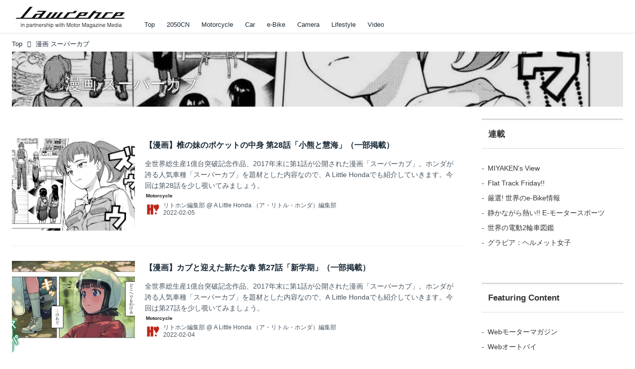

--- FILE ---
content_type: text/html; charset=utf-8
request_url: https://lrnc.cc/_tags/%E6%BC%AB%E7%94%BB_%E3%82%B9%E3%83%BC%E3%83%91%E3%83%BC%E3%82%AB%E3%83%96
body_size: 24643
content:
<!DOCTYPE html>
<html lang="ja">
<head>

<meta charset="utf-8">
<meta http-equiv="X-UA-Compatible" content="IE=Edge">
<meta name="viewport" content="width=device-width, initial-scale=1">
<meta name="format-detection" content="telephone=no">
<link rel="shortcut icon" href="https://d1uzk9o9cg136f.cloudfront.net/f/portal/16777230/custom/2025/12/01/6a6d1c550961704022a196ed160fbf6f0badbb32.png">
<link rel="apple-touch-icon" href="https://d1uzk9o9cg136f.cloudfront.net/f/portal/16777230/custom/2025/12/01/6a6d1c550961704022a196ed160fbf6f0badbb32.png">
<link rel="alternate" type="application/rss+xml" href="https://lrnc.cc/_rss/rss20.xml" title="LAWRENCE - in partnership with Motor Magazine Media - RSS Feed" />
<link rel="alternate" type="application/rss+xml" href="https://lrnc.cc/_tags/%E6%BC%AB%E7%94%BB_%E3%82%B9%E3%83%BC%E3%83%91%E3%83%BC%E3%82%AB%E3%83%96/rss20.xml" title="#漫画_スーパーカブ - LAWRENCE - in partnership with Motor Magazine Media - RSS Feed" />





<title>漫画 スーパーカブ - LAWRENCE - in partnership with Motor Magazine Media</title>

<meta name="description" content="漫画 スーパーカブ の記事一覧 - ロレンスはモーターマガジン社の運営する「webモーターマガジン」、「webオートバイ」、「webカメラマン」、そして「スマートモビリティJP」に掲載されたコンテンツの魅力をご紹介する、モーターマガジン社公式キュレーションサイトです。">





<link rel="next" href="https://lrnc.cc/_tags/%E6%BC%AB%E7%94%BB_%E3%82%B9%E3%83%BC%E3%83%91%E3%83%BC%E3%82%AB%E3%83%96?p=2&amp;fr=rel">



<link rel="canonical" href="https://lrnc.cc/_tags/%E6%BC%AB%E7%94%BB_%E3%82%B9%E3%83%BC%E3%83%91%E3%83%BC%E3%82%AB%E3%83%96">








<!-- Piwik -->

<script id="script-piwik-setting">
window._piwik = {
	'BASE':'https://acs01.rvlvr.co/piwik/',
	'trackers':{
		'173':null,
		'272':null,
	},
	'pageview':null,
	'event':null,
}
</script>


<script src="/static/dinoportal/js/piwikutil.js" async defer></script>





<noscript>
<img src="https://acs01.rvlvr.co/piwik/piwik.php?idsite=272&rec=1&url=https%3A//lrnc.cc/_tags/%25E6%25BC%25AB%25E7%2594%25BB_%25E3%2582%25B9%25E3%2583%25BC%25E3%2583%2591%25E3%2583%25BC%25E3%2582%25AB%25E3%2583%2596" style="border:0;display:none" alt="" width=1 height=1>
<img src="https://acs01.rvlvr.co/piwik/piwik.php?idsite=173&rec=1&url=https%3A//lrnc.cc/_tags/%25E6%25BC%25AB%25E7%2594%25BB_%25E3%2582%25B9%25E3%2583%25BC%25E3%2583%2591%25E3%2583%25BC%25E3%2582%25AB%25E3%2583%2596" style="border:0;display:none" alt="" width=1 height=1>

</noscript>

<!-- End Piwik Tracking Code -->
<!-- /page.PIWIK_BASE_URL, /is_preview -->






<meta name="twitter:card" content="summary">
<meta property="og:type" content="article">
<meta property="og:url" content="https://lrnc.cc/_tags/%E6%BC%AB%E7%94%BB_%E3%82%B9%E3%83%BC%E3%83%91%E3%83%BC%E3%82%AB%E3%83%96">

<meta property="og:title" content="漫画 スーパーカブ - LAWRENCE - in partnership with Motor Magazine Media">


<meta property="og:description" content="漫画 スーパーカブ の記事一覧 - ロレンスはモーターマガジン社の運営する「webモーターマガジン」、「webオートバイ」、「webカメラマン」、そして「スマートモビリティJP」に掲載されたコンテンツの魅力をご紹介する、モーターマガジン社公式キュレーションサイトです。">


<meta property="og:image" content="https://d1uzk9o9cg136f.cloudfront.net/f/portal/16777360/rc/2025/11/28/840bb69ded277607a920ea0c86992c23bfe16b19.jpg">






<meta property="fb:app_id" content="437339019755954" />



<link rel="stylesheet" href="/static/lib/js/jquery-embedhelper.css?_=251225165549">


<link rel="preload" href="/static/lib/fontawesome-4/fonts/fontawesome-webfont.woff2?v=4.7.0" as="font" type="font/woff2" crossorigin>
<link rel="preload" href="/static/lib/ligaturesymbols-2/LigatureSymbols-2.11.ttf" as="font" type="font/ttf" crossorigin>

<script id="facebook-jssdk">/* hack: prevent fb sdk in body : proc by jquery-embedheler */</script>
<style id="style-prevent-animation">*,*:before,*:after{-webkit-transition:none!important;-moz-transition:none!important;transition:none!important;-webkit-animation:none!important;-moz-animation:none!important;animation:none!important}</style>


<link rel="stylesheet" href="/static/dinoportal/css/reset.css?251225165549">
<link rel="stylesheet" href="/static/dinoportal/css/common.css?251225165549">
<link rel="stylesheet" href="/static/dinoportal/css/common-not-amp.css?251225165549">
<link rel="stylesheet" href="/static/user-notify/user-notify.css?251225165549">
<link rel="stylesheet" href="/static/wf/css/article.css?251225165549">
<link rel="stylesheet" href="/static/wf/css/article-not-amp.css?251225165549">
<link rel="stylesheet" href="/static/dinoportal/css/print.css?251225165549" media="print">

<link rel="stylesheet" href="/static/lib/jquery-carousel/jquery-carousel.css?251225165549">
<link rel="stylesheet" href="/static/lib/jquery-carousel-2/jquery-carousel.css?251225165549">

<link href="/static/lib/ligaturesymbols-2/LigatureSymbols.min.css" rel="stylesheet" type="text/css">
<link href="/static/lib/ligaturesymbols-2/LigatureSymbols.min.css" rel="stylesheet" type="text/css">
<link href="/static/lib/rvlvr/rvlvr.css" rel="stylesheet">

<link rel="stylesheet" href="/static/dinoportal/custom/maxwidth.css?251225165549">


<!-- jquery migrate for develop -->
<script src="/static/lib/js/jquery-3.7.1.min.js"></script>
<script src="/static/lib/js/jquery-migrate-3.5.2.min.js"></script>	
<script src="/static/lib/js/jquery-migrate-enable.js"></script>

<script src="/static/lib/js/jquery-utils.js?251225165549"></script>




<script>$(function(){setTimeout(function(){$('#style-prevent-animation').remove();},1000)});</script>

<script>window._langrc={login:'ログイン',search:'検索'}</script>


<link rel="stylesheet" href="/static/dinoportal/css/index.css?251225165549">
<link rel="stylesheet" href="/static/dinoportal/css/newsfeed.css?251225165549">


<link rel="stylesheet" href="/static/dinoportal/css/users.css?251225165549">
<link rel="stylesheet" href="/static/dinoportal/css/tenants.css?251225165549">


<style>
.network-error > span:after {
	content:'通信エラーです' '\0a' 'しばらくして再読み込みしてください';
}
</style>

<style id="style-feedlabel-colors">
/* */
body:not(.page-menufeed)
	.wfcontent .content-feedlabel > span:before,
body.page-menufeed .newsfeed-block
	.wfcontent .content-feedlabel > span:before {
	content:"\00a0"; /* &nbsp; */
}
/*  */
body:not(.page-menufeed):not([data-page-tag="SDGs"])
		.wfcontent[data-tags*=" SDGs "] .content-feedlabel > span,
body.page-menufeed .newsfeed-block:not([data-newsfeed-block-tag="SDGs"])
		.wfcontent[data-tags*=" SDGs "] .content-feedlabel > span {
	color:rgba(0,0,0,.9);
	background:rgb(255, 255, 255);
	/* is_light; */
}
body:not(.page-menufeed):not([data-page-tag="SDGs"])
		.wfcontent[data-tags*=" SDGs "] .content-feedlabel > span:before,
body.page-menufeed .newsfeed-block:not([data-newsfeed-block-tag="SDGs"])
		.wfcontent[data-tags*=" SDGs "] .content-feedlabel > span:before {
	content:"SDGs";
}
/*  */
body:not(.page-menufeed):not([data-page-tag="MUSE"])
		.wfcontent[data-tags*=" MUSE "] .content-feedlabel > span,
body.page-menufeed .newsfeed-block:not([data-newsfeed-block-tag="MUSE"])
		.wfcontent[data-tags*=" MUSE "] .content-feedlabel > span {
	color:rgba(0,0,0,.9);
	background:rgb(255,255,255);
	/* is_light; */
}
body:not(.page-menufeed):not([data-page-tag="MUSE"])
		.wfcontent[data-tags*=" MUSE "] .content-feedlabel > span:before,
body.page-menufeed .newsfeed-block:not([data-newsfeed-block-tag="MUSE"])
		.wfcontent[data-tags*=" MUSE "] .content-feedlabel > span:before {
	content:"Muse";
}
/*  */
body:not(.page-menufeed):not([data-page-tag="VIDEO"])
		.wfcontent[data-tags*=" VIDEO "] .content-feedlabel > span,
body.page-menufeed .newsfeed-block:not([data-newsfeed-block-tag="VIDEO"])
		.wfcontent[data-tags*=" VIDEO "] .content-feedlabel > span {
	color:rgba(0,0,0,.9);
	background:rgb(255,255,255);
	/* is_light; */
}
body:not(.page-menufeed):not([data-page-tag="VIDEO"])
		.wfcontent[data-tags*=" VIDEO "] .content-feedlabel > span:before,
body.page-menufeed .newsfeed-block:not([data-newsfeed-block-tag="VIDEO"])
		.wfcontent[data-tags*=" VIDEO "] .content-feedlabel > span:before {
	content:"Video";
}
/*  */
body:not(.page-menufeed):not([data-page-tag="LIFESTYLE"])
		.wfcontent[data-tags*=" LIFESTYLE "] .content-feedlabel > span,
body.page-menufeed .newsfeed-block:not([data-newsfeed-block-tag="LIFESTYLE"])
		.wfcontent[data-tags*=" LIFESTYLE "] .content-feedlabel > span {
	color:rgba(0,0,0,.9);
	background:rgb(255,255,255);
	/* is_light; */
}
body:not(.page-menufeed):not([data-page-tag="LIFESTYLE"])
		.wfcontent[data-tags*=" LIFESTYLE "] .content-feedlabel > span:before,
body.page-menufeed .newsfeed-block:not([data-newsfeed-block-tag="LIFESTYLE"])
		.wfcontent[data-tags*=" LIFESTYLE "] .content-feedlabel > span:before {
	content:"Lifestyle";
}
/*  */
body:not(.page-menufeed):not([data-page-tag="CAR"])
		.wfcontent[data-tags*=" CAR "] .content-feedlabel > span,
body.page-menufeed .newsfeed-block:not([data-newsfeed-block-tag="CAR"])
		.wfcontent[data-tags*=" CAR "] .content-feedlabel > span {
	color:rgba(0,0,0,.9);
	background:rgb(255,255,255);
	/* is_light; */
}
body:not(.page-menufeed):not([data-page-tag="CAR"])
		.wfcontent[data-tags*=" CAR "] .content-feedlabel > span:before,
body.page-menufeed .newsfeed-block:not([data-newsfeed-block-tag="CAR"])
		.wfcontent[data-tags*=" CAR "] .content-feedlabel > span:before {
	content:"Car";
}
/*  */
body:not(.page-menufeed):not([data-page-tag="MOTORCYCLE"])
		.wfcontent[data-tags*=" MOTORCYCLE "] .content-feedlabel > span,
body.page-menufeed .newsfeed-block:not([data-newsfeed-block-tag="MOTORCYCLE"])
		.wfcontent[data-tags*=" MOTORCYCLE "] .content-feedlabel > span {
	color:rgba(0,0,0,.9);
	background:rgb(255,255,255);
	/* is_light; */
}
body:not(.page-menufeed):not([data-page-tag="MOTORCYCLE"])
		.wfcontent[data-tags*=" MOTORCYCLE "] .content-feedlabel > span:before,
body.page-menufeed .newsfeed-block:not([data-newsfeed-block-tag="MOTORCYCLE"])
		.wfcontent[data-tags*=" MOTORCYCLE "] .content-feedlabel > span:before {
	content:"Motorcycle";
}
/*  */

</style>


<script id="script-acs-flags">
window._use_acs_feed_dummy=false;
window._use_vpv_iframe=false;
</script>




<!-- custom css as less  -->


<style id="style-site-custom" type="text/less">



/* 印刷向け : chrome のみ？*/
@page { size:portrait; }
@media print { #user-notifies { display:none !important; } }

/**** ヘッダの検索アイコンで検索フィールドを直接表示 ****/
@requirejs: url('/static/dinoportal/custom/freeq-here.js');


/* ヘッダメニューを常にモバイルと同じにする */

/**** imported header-menu-always-mobile.css ****/



@media (min-width:768px) {
	#main {
		padding-top:105px; 
		
	}
	
	.spiral-header-container,
	#header-container {
		font-size:14px;
		height:auto;
	}
	
	#header.slide-up #header-container {
		
	}
	
	#header-menu {
		font-size:90%;
	}
	
	#header-menu {
		-webkit-box-ordinal-group:3;
		-moz-box-ordinal-group:3;
		-ms-flex-order:3;
		-webkit-order:3;
		order:3;
		
		width:100%;
		padding-left:15px;
		padding-right:15px;
	}
	
	.spiral-header-defaults,
	#header-defaults {
		flex-wrap:wrap;
	}
	
	#header-menu > * {
		display:inline-block;
	}
	#header-menu {
		white-space: nowrap;
	}
	
	#header-menu > .menu-more {
		padding-left:10px;
		padding-right:10px;
	}
	
	#header-right {
		-webkit-box-ordinal-group:2;
		-moz-box-ordinal-group:2;
		-ms-flex-order:2;
		-webkit-order:2;
		order:2;
	}
	
	
	#header-menu > a,
	#header-menu > span {
		padding:12px;
		padding-bottom:10px;
		height:auto;
	}
	
	#header-menu-bg {
		background:@colors-header-bg;
	}
}


/**** end of imported header-menu-always-mobile.css ****/



/* メニューフィードの写真・カードの先頭を大きく */

/**** imported menufeed-big-leading.css ****/


@media (min-width :768px) {
	#newsfeed .newsfeed-block.newsfeed-all-display-type-photo .wfcontent:first-child,
	#newsfeed .newsfeed-block.newsfeed-all-display-type-card .wfcontent:first-child {
		width: 49.389%; 
		
		width: -webkit-calc( 50% + 2.5px - 5px);
		width: calc( 50% + 2.5px - 5px);
		
		float:left;
	}
	#newsfeed .newsfeed-block.newsfeed-all-display-type-photo .wfcontent:nth-child(4n),
		#newsfeed .newsfeed-block.newsfeed-all-display-type-card .wfcontent:nth-child(4n) {
		margin-right: 5px !important;
	}
	#newsfeed .newsfeed-block.newsfeed-all-display-type-photo .wfcontent:nth-child(3),
	#newsfeed .newsfeed-block.newsfeed-all-display-type-photo .wfcontent:nth-child(5),
	#newsfeed .newsfeed-block.newsfeed-all-display-type-photo .wfcontent:nth-child(4n+5),
	#newsfeed .newsfeed-block.newsfeed-all-display-type-card .wfcontent:nth-child(3),
	#newsfeed .newsfeed-block.newsfeed-all-display-type-card .wfcontent:nth-child(5),
	#newsfeed .newsfeed-block.newsfeed-all-display-type-card .wfcontent:nth-child(4n+5) {
		margin-right: 0 !important;
	}
	#newsfeed .newsfeed-block.newsfeed-all-display-type-photo .wfcontent:nth-child(n+6),
	#newsfeed .newsfeed-block.newsfeed-all-display-type-card .wfcontent:nth-child(n+6) {
		display: none !important;
	}
	#newsfeed .newsfeed-block.newsfeed-all-display-type-card
			.wfcontent:first-child .content-leading .img-wrap:before {
		padding-top: 88.75%;
		
		padding-top: -webkit-calc( 74.4% + 16px + 10px + 0.8 * 1em * 0.8 * 1.6 + 0.8 * 1em * 0.75 * 1.3 );
		padding-top: calc( 74.4% + 16px + 10px + 0.8* 1em * 0.8 * 1.6 + 0.8* 1em * 0.75 * 1.3 );
	}
	
}

@media (max-width :767px) {
	#newsfeed .newsfeed-block.newsfeed-all-display-type-photo .wfcontent:nth-child(2n+1),
	#newsfeed .newsfeed-block.newsfeed-all-display-type-card .wfcontent:nth-child(2n+1) {
		margin-right: 0 !important;
	}
	#newsfeed .newsfeed-block.newsfeed-all-display-type-photo .wfcontent:nth-child(2n+2),
	#newsfeed .newsfeed-block.newsfeed-all-display-type-card .wfcontent:nth-child(2n+2) {
		margin-right: 5px !important;
	}
	#newsfeed .newsfeed-block.newsfeed-all-display-type-photo .wfcontent:first-child,
	#newsfeed .newsfeed-block.newsfeed-all-display-type-card .wfcontent:first-child {
		width: 100%;
		margin-right: 0 !important;
	}
	#newsfeed .newsfeed-block.newsfeed-all-display-type-photo .wfcontent:nth-child(n+6),
	#newsfeed .newsfeed-block.newsfeed-all-display-type-card .wfcontent:nth-child(n+6) {
		display: none !important;
	}
}

/**** end of imported menufeed-big-leading.css ****/



/* 写真・カードのフィードをモバイルで2列表示 */

/**** imported feed-card-mobile-2cols.css ****/


body.custom-feed-card-mobile-2cols {}

@media (max-width :767px) {
	.newsfeed.newsfeed-all-display-type-photo .widget-wrap + .wfcontent,
	.newsfeed.newsfeed-all-display-type-card .widget-wrap + .wfcontent,	
	.newsfeed.newsfeed-all-display-type-photo .wfcontent + .wfcontent,
	.newsfeed.newsfeed-all-display-type-card .wfcontent + .wfcontent {
		width: 48%;
		width: -webkit-calc(50% - 7.5px);
		width: calc(50% - 7.5px);
		width: ~"calc(50% - 7.5px)"; 
		
		float: none;
		display: inline-block;
		vertical-align: top;
		
		margin-left: 5px! important;
		margin-right: 0! important;
	}
}

/**** end of imported feed-card-mobile-2cols.css ****/



/* 各種色設定 (LESS記法) */

/**** imported colors.less ****/


@colors-base: #666; 
@colors-base-bg: white; 
@colors-base-box: @colors-base; 
@colors-base-box-bg: fade(@colors-base, 8%); 

@colors-header: @colors-base; 
@colors-header-bg: @colors-base-bg; 
@colors-header-menu: @colors-header; 
@colors-header-menu-bg: @colors-header-bg; 
@colors-header-menu-active: black; 
@colors-header-menu-active-bg: transparent; 
@colors-header-menu-active-mark: black; 
@colors-header-shadow: #eee; 

@colors-footer: @colors-base-box; 
@colors-footer-bg: @colors-base-box-bg; 

@colors-widget: @colors-base-box; 
@colors-widget-bg: @colors-base-box-bg; 
@colors-marble: @colors-widget; 
@colors-marble-bg: @colors-widget-bg; 
@colors-marblebar: @colors-base; 
@colors-marblebar-bg: @colors-base-bg; 


@colors-menufeed-title: black; 
@colors-contents-title: @colors-base; 
@colors-cards-bg: #eee; 

@colors-content-heading: @colors-base; 
@colors-content-heading-decoration: @colors-base; 
@colors-content-subheading: @colors-base; 
@colors-content-subheading-decoration: @colors-base; 
@colors-content-body-link: inherit; 
@colors-content-body-link-active: inherit; 
@colors-content-quote: @colors-base-box; 
@colors-content-quote-bg: @colors-base-box-bg; 
@colors-content-box: @colors-base-box; 
@colors-content-box-bg: @colors-base-box-bg; 


@colors-paging-current: @colors-base-box; 
@colors-paging-current-bg: @colors-base-box-bg; 


@colors-spiral-header: @colors-header; 
@colors-spiral-header-bg: @colors-header-bg; 
@colors-spiral-header-shadow: @colors-header-shadow;



@colors-btn: black;
@colors-btn-bg: #eee;
@colors-btn-border: #ccc;

@colors-btn-colored: white;
@colors-btn-colored-bg: hsl(359, 57%, 49%);
@colors-btn-colored-border: hsl(359, 57%, 49%);


@colors-tab-active: hsl(359, 57%, 49%);



body {
	color: @colors-base;
	background: @colors-base-bg;
}
.content-info {
	color: @colors-base;
}

*,*:after,*:before {
	border-color: fade(@colors-base, 50%);
}



#header-container,
.menu-overflowed > .container {
	color: @colors-header;
}
#header-bgs:after {
	border-bottom-color: @colors-header-shadow;
}


.spiral-header-container {
	color: @colors-spiral-header;
}
.spiral-header-bgs {
	border-bottom-color: @colors-spiral-header-shadow;
}




#header-menu {
	color: @colors-header-menu;
}

.menu-overflowed > .container {
	color: @colors-header-menu;
	background: @colors-header-menu-bg;
}

#header-bg {
	background: @colors-header-bg;
}
.spiral-header-bg {
	background: @colors-spiral-header-bg;
}
#header-menu-bg {
	background: @colors-header-menu-bg;
}


#header:not(.initialized) {
	background: @colors-header-bg;
}
@media (max-width:767px) {
	#header:not(.initialized) #header-menu {
		background: @colors-header-menu-bg;
	}
}

#header-menu > a:hover,
#header-menu > a.active {
	color: @colors-header-menu-active;
	background: @colors-header-menu-active-bg;
}
#header-menu > a:hover:after,
#header-menu > a.active:after {
	border-bottom-color: @colors-header-menu-active-mark;
}


#footer {
	color: @colors-footer;
	background: @colors-footer-bg;
}


.newsfeed-block-header h2 {
	color: @colors-menufeed-title;
}

#newsfeed .wfcontent .content-link .content-title {
	color: @colors-contents-title;
}


#newsfeed.newsfeed-all-display-type-photo,
#newsfeed.newsfeed-all-display-type-card {
	background: @colors-cards-bg;
}


body.page-ctstock #main > .content .content-summary a:not(.btn),
body.page-ctstock #main > .content .content-body-body a:not(.btn),
body.page-content #main > .content .content-summary a:not(.btn),
body.page-content #main > .content .content-body-body a:not(.btn) {
	color: @colors-content-body-link;
}
body.page-ctstock #main > .content .content-summary a:not(.btn):hover,
body.page-ctstock #main > .content .content-summary a:not(.btn):active,
body.page-ctstock #main > .content .content-body-body a:not(.btn):hover,
body.page-ctstock #main > .content .content-body-body a:not(.btn):active,
body.page-content #main > .content .content-summary a:not(.btn):hover,
body.page-content #main > .content .content-summary a:not(.btn):active,
body.page-content #main > .content .content-body-body a:not(.btn):hover,
body.page-content #main > .content .content-body-body a:not(.btn):active {
	color: @colors-content-body-link-active;
}

.article > .article-heading {
	color: @colors-content-heading;
	border-color: @colors-content-heading-decoration;
}
.article > .article-subheading {
	color: @colors-content-subheading;
	border-color: @colors-content-subheading-decoration;
}


.article > .quotebox {
	color: @colors-content-quote;
	background: @colors-content-quote-bg;
}
.article > p.box {
	color: @colors-content-box;
	background: @colors-content-box-bg;
}



body:not(.custom-sidebar-separate) .widgets,
body.custom-sidebar-separate .widgets > *,
#newsfeed .widget {
	color: @colors-widget;
	background: @colors-widget-bg;
}


#newsfeed .marble {
	color: @colors-marble;
	background: @colors-marble-bg;
}
#newsfeed .marblebar {
	color: @colors-marblebar;
	background: @colors-marblebar-bg;
}


.btn,
.btn:hover,
.btn:active,
a.btn,
a.btn:hover,
a.btn:active,
a.btn:visited,
button,
button:hover,
button:active,
input[type="button"], input[type="submit"], input[type="reset"],
input[type="button"]:hover, input[type="submit"]:hover, input[type="reset"]:hover,
input[type="button"]:active, input[type="submit"]:active, input[type="reset"]:active {
	color:@colors-btn;
	background:@colors-btn-bg;
	border:1px solid @colors-btn-border;
}

.btn-colored, .btn-colored:hover, .btn-colored:active,
.btn-colored[disabled], .btn-colored[disabled]:hover,
a.btn-colored, a.btn-colored:hover, a.btn-colored:active, a.btn-colored:visited,
a.btn-colored[disabled], a.btn-colored[disabled]:hover, a.btn-colored[disabled]:visited,
input[type="button"].btn-colored, input[type="button"].btn-colored:hover, input[type="button"].btn-colored:active,
button:not([type]):not(.btn-normal),
button[type="submit"]:not(.btn-normal), input[type="submit"]:not(.btn-normal),
button[type="submit"]:not(.btn-normal):hover, input[type="submit"]:not(.btn-normal):hover,
button[type="submit"]:not(.btn-normal):active, input[type="submit"]:not(.btn-normal):active {
	color:@colors-btn-colored;
	background:@colors-btn-colored-bg;
	border:1px solid @colors-btn-colored-border;
}

.nav-tabs > li.active > a,
.nav-tabs > li.active > a:hover,
.nav-tabs > li > a:hover {
	border-bottom-color:@colors-tab-active;
}
.nav-tabs > li > a:hover {
	border-bottom-color:fade(@colors-tab-active, 30%);
}


body.page-ctstock #main>.content .content-body-body a.content-paging-link.content-paging-link-current,
body.page-ctstock #main>.content .content-body-body a.content-paging-link:hover,
body.page-content #main>.content .content-body-body a.content-paging-link.content-paging-link-current,
body.page-content #main>.content .content-body-body a.content-paging-link:hover {
	color: @colors-paging-current;
	background: @colors-paging-current-bg;
	border-color: @colors-paging-current;
}


/**** end of imported colors.less ****/



/* ロレンス用変数 */
@lrnc-main-color: #be3436;
@lrnc-main-color-sub: #dbdbdb;

/* ベース */
@colors-base: hsl(207, 40%, 15%); /* 文字 */

/* 箱囲み要素 */
@colors-base-box: @colors-base; /* 文字 */
@colors-base-box-bg: fade(@colors-base, 12%); /* 背景 */

/* ヘッダメニュー(選択中メニュー) */
@colors-header-menu-active-mark: @lrnc-main-color; /* 下線 */
/* ウィジェット */
@colors-widget: @colors-base-box; /* 文字 */
@colors-widget-bg: @colors-base-box-bg; /* 背景 */
/*	フッタ */
@colors-footer-bg: #fff; /* フッタ色（背景） */
@colors-footer: #fff; /* フッタ色（文字） */
/* タイトル系 */
@colors-menufeed-title: black; /* メニューフィードのブロックタイトル */
@colors-contents-title: @colors-base; /* フィードのコンテンツタイトル */
/* 写真・カード型フィード */
@colors-cards-bg: #fff; /* 写真・カード型フィードの背景 */

#user-notifies-toggle,.widget-hot h3 span {
	display: none !important;
}



/* 記事見出し */
.article > .article-heading {
	border:1px solid @lrnc-main-color;
	padding:.4em .5em .3em 1.5em;
	position:relative;
}
.article > .article-heading:before {
	content:'';
	position:absolute;
	top:.4em;
	left:.4em;
	bottom:.4em;
	width: .75em;
	background: @lrnc-main-color;
}

.article > .article-subheading {
	font-size:100%;
	border-left:.2em solid hsl(359, 57%, 47%);
	padding-left:.4em;
}



/* モジュール */
.btn-link {
	padding: 0 8px;
	width: 100%;
	margin: 16px 0 0;
	text-align: center;
}

.btn-link a {
	width: 100%;
	margin: 16px 0 0;
	text-align: center;
	border: 1px solid #ddd;
	position: relative;
	display: block;
	height: 3em;
	line-height: 3;
	font-size: 90%;
}

.btn-link a:hover {
	background: @lrnc-main-color;
	color: #fff;
}

.btn-link a::after {
	content: "\f054";
	display: inline-block;
	font: normal normal normal 14px/1 FontAwesome;
	text-rendering: auto;
	-webkit-font-smoothing: antialiased;
	margin-left: 12px;
	position: absolute;
	right: 10px;
	top: 50%;
	margin-top: -7px;
}


/*
* @assets
================================= */
@media (min-width: 768px) {
	.inserted-spiral .spiral-contents-container, #main-contents-container {
		padding-right: 300px;
	}
	#nativeadinfo>.nativeadinfo-container, #signup>.signup-container, #left-menu-container {
		right: ~"calc( 100vw / 2 - 1280px / 2)" !important;
	}

}
.expand-more > span:before {
		content: "続きを読む";
		color: #fff;
}
.expand-more > span {
	background-color: #474544;
	border: none;
	border-radius: .3em;
}
.expand-more > span:hover {
	background-color: @lrnc-main-color;
}

#user-notifies-toggle:not(.has-unread) {
		opacity: .8;
}
#left-menu-container,
#signup > .signup-container {
	background-color: #fff;
	border-color: #e3e3e3;
}
li.divider {
	border-color: #e3e3e3;
}
ul.menu.vertical > li.active, ul.vertical > li:hover {
	color: @lrnc-main-color;
}
#left-menu-container li.menu-item > a:link,
#left-menu-container li.menu-item > a:visited,
#signup > .signup-container > input[type="radio"]#radio-signup-user:checked ~ label[for="radio-signup-user"],
#signup > .signup-container p,
#signup > .signup-container a:not(.signup-button):link,
#signup > .signup-container a:not(.signup-button):visited {
		-moz-opacity: 1;
		opacity: 1;
		color: #333;
}
#left-menu-container li.menu-item > a:hover,
#signup > .signup-container a:not(.signup-button):hover {
		color: @lrnc-main-color;
}

/*
* @newsfeed
================================= */
#newsfeed .wfcontent .content-leading > a {
	position: relative;
	overflow: hidden;
}

#newsfeed .wfcontent .content-leading > a:after {
	content: "";
	position: absolute;
	z-index: 1;
	height: auto;
	text-align: center;
	font-size: 0.6em;
	padding: 1px 4px;
	left: 0px;
	top: 4px;
	font-weight: bold;
}

#newsfeed .wfcontent:hover .content-leading > a:after {
	filter: alpha(opacity=70);
	-webkit-opacity: 0.7;
	-moz-opacity: 0.7;
	-o-opacity: 0.7;
	opacity: 0.7;
}

#newsfeed .wfcontent[data-pubdate-recent$="d"] .content-leading > a:after {
	content: "NEW";
	background: @lrnc-main-color;
	color: #fff;

}

.pinned-marker { display:none; }

#header-right > a {
	padding: 8px 10px 0;
}

#header-right > a .fa {
	font-size: 1.1rem;
}




@media (max-width:768px) {
	.newsfeed-container.spaceless {
		padding-left: 8px;
		padding-right: 8px;
	}
	.newsfeed-container.spaceless .widget {
		margin: 40px -8px 0;
	}
}


.content-region .widgets {
	margin-top: 40px;
}

.content-leading .img-wrap:before,
.widget-content-leading .img-wrap:before {
	padding-top: 75%;
}

.wfcontent.newsfeed-display-type-normal > .flex-container > .content-leading,
.wfcontent.newsfeed-display-type-normal-big > .flex-container > .content-leading {
	padding-right: 10px;
	padding-left: 0;
}

.widget-hot h3::before {
	content: 'Ranking';
}
.newsfeed-all-display-type-photo .wfcontent-container.flex-container > .flex-item, .newsfeed-all-display-type-card .wfcontent-container.flex-container > .flex-item {
	padding: 0;
}
@media (max-width: 767px) {
	#newsfeed h2 {
		font-size: 120%;
	}
	.content-title.ptc-rev {
		font-size: 70%;
		line-height: 1.5;
		font-weight: bold;
	}

}


#newsfeed .wfcontent .content-link,
#newsfeed .wfcontent .content-link .content-title {
	font-size: 100%;
}

#newsfeed .wfcontent .content-body-container {
	padding-top: 3px;
}



#newsfeed .wfcontent:not(.image-bg):not(.newsfeed-display-type-imagewide):first-child .content-title {
	font-size: 100%;
}


#newsfeed .wfcontent .content-info {
	margin-top: 3px;
}

#newsfeed .wfcontent .content-body {
	height: auto;
}
.content-leading.flex-item {
		width: 30%;
}
.content-leading.flex-item + .flex-item {
		width: 70%;
}

@media (min-width:768px) {
		.content-region .widget-content {
				margin: 15px 0 0 0 !important;
				width: 49%;
		}
		.content-region .widget-content:nth-child(even){
				margin-left: 2% !important;
		}
}
@media (max-width:768px) {
	.newsfeed-block.newsfeed-all-display-type-list .wfcontent:first-child {
		margin-bottom: 0!important;
	}
	#newsfeed .wfcontent .content-body {
		font-size: 90%;
	}
	.content-leading.flex-item,
	.newsfeed-block.newsfeed-all-display-type-list .wfcontent.not-has-display-type .content-leading.flex-item,
	.widget-content-leading {
		width: 38%;
	}
	.content-leading.flex-item + .flex-item,
	.widget-content-text {
		width: 62%;
	}
	.widget-content-title {
		font-weight: normal;
	}
	#newsfeed .widget {
		background: #fff;
		padding: 20px 8px;
		margin: 0;
	}
	.content-region .widget-content + .widget-content {
			margin-top: 8px !important;
	}
	.newsfeed-block .wfcontent .content-info {
			margin-bottom: 2em;
	}
}

/*
* @widget
================================= */
body:not(.custom-sidebar-separate) .widgets, body.custom-sidebar-separate .widgets > *, #newsfeed .widget {
		background: initial;
}


.widgets {
	padding: 0 0 0 15px;
	width: 300px;
}
.widget {
	padding: 0;
}
.widget + .widget {
	margin-top: 72px;
}
.widget h3 {
	display: block;
	border-top: 3px solid @lrnc-main-color-sub;
	text-decoration: none;
	color: #333;
	font-size: 120%;
	margin-bottom: 32px;
	position: relative;
	border-bottom: 1px solid @lrnc-main-color-sub;
	padding: 1em 0.75em;
}
.widget h3 a:hover {
	text-decoration: none;
}
.content-region .widget h3 {
	color: #333;
}
.widget-content-leading {
	width: 40%;
	padding-right: 10px;
	position: relative;
}

.widget-content-text {
width: 60%;
}
.widget-content-title {
-webkit-line-clamp: 3;
max-height: 4em;
}
ul.widget-tags-list > li {
	display: inline-block;
	max-width: 100%;
	white-space: nowrap;
	overflow: hidden;
	text-overflow: ellipsis;
	background:#fff;
	padding: 0;
	line-height: 1em;
	color: #333;
	width: 100%;
	margin: 0;
}
.widget-tags-list > li::before {
	content: '-';
	display: inline-block;
	margin-right: .5em;
}
.widget-tags-list > li + li {
	margin-top: 1em;
}

.widget-tags-list > li:hover > a {
	color: @lrnc-main-color;
}


	

@media (max-width:768px) {
	.widget h3 {
		font-size: 120%;
	}
	.widget h3 a:hover {
		text-decoration: none;
	}
	.widget-content + .widget-content {
		margin-top: 8px;
	}
	.widget-content + .widget-content {
		padding-top: 8px;
	}
}


/*
* @tags
================================= */
.heading.image-bg {
	margin-bottom: 24px;
}

/*
* @static
================================= */



#footer {
	margin-top: 2em;
}

/**** フィードで公開日を表示 ****/
#newsfeed .content-author-info > .flex-item[data-pubdate]:after {
  content:attr(data-pubdate);
  display:block;
}
@media (min-width:768px) {
  .custom-menufeed-big-leading
      #newsfeed .newsfeed-block.newsfeed-all-display-type-card
      .wfcontent:first-child .content-leading .img-wrap:before {
    padding-bottom: 13.2px;
  }
}

</style>
<script>
<!--
/* custom css */
(function(d, s){
	var m, rx = /^@(import|requirejs:)\s+(\((css|less)\))?\s*(url\()?('|"|)(.+?)\5(\))?;/gm;
	var scripts = {};
	var bc = [], hd = d.getElementsByTagName('head')[0];
	function procCustomLess(custom_css) {
		custom_css =
			custom_css
				.replace(/\/\*([\S\s]*?)\*\//mg, '')
				.replace(/\/\/.*$/g, '');
		// console.log('custom_css:\n' + custom_css);
		while (m = rx.exec(custom_css)) {
			var cmd = m[1], arg = m[6];
			if (arg.indexOf('/static/dinoportal/custom/') != 0) {
				continue;
			}
			console.log('custom css:cmd=' + cmd + ',arg=' + arg);
			({
				'import': function(arg, m){
					m = arg.match(/^.+\/([^\/]*)\.(css|less)$/);
					if (m) {
						bc.push('custom-' + m[1]);
					}
				},
				'requirejs:': function(arg, m){
					m = arg.match(/^.+\/([^\/]*)\.(js)$/);
					if (m) {
						// $('<'+'script src='+m[2]+'></'+'script>').appendTo('body');
						s = d.createElement('script');
						s.src = arg;
						hd.appendChild(s);
					}
				},
			}[cmd]||(function(){}))(arg);
		}
	}
	function procCustomLessImported(custom_css){
		// chrome 101 workaround #4302 / server side import css,less
		var m, rx2 = /\*\*\* imported ((\S+)\.(less|css)) \*\*\*/gm;
		while (m = rx2.exec(custom_css)) {
			console.log('custom css server imported:' + m[1])
			bc.push('custom-' + m[2]);
		}
	}
	var custom_css = (d.getElementById('style-site-custom')||{}).innerHTML;
	custom_css && procCustomLess(custom_css);
	custom_css && procCustomLessImported(custom_css);
	custom_css = (d.getElementById('style-path-custom')||{}).innerHTML;
	custom_css && procCustomLess(custom_css);
	custom_css && procCustomLessImported(custom_css);
	$(function(){
		d.body.className = d.body.className + ' ' + bc.join(' ');
		$(document).trigger('loadcustoms');
		window._customized = {};
		$.each(bc, function(i, v){
			var vname = v.replace(/custom-/, '').replace(/-/g, '_');
			window._customized[vname] = true;
		});
		console.log('body.' + bc.join('.'));
		console.log('window._customized', window._customized);
	});
})(document);
/*  less */
window.less = { env:'development', errorReporting:'console', dumpLineNumbers: "comments", logLevel:2, compress:false, javascriptEnabled:true };

(function(){
	var ls = document.getElementById('style-site-custom'),
		ls_txt = ls.textContent.replace(
			/^\/\*\*\* external import: (.+) \*\*\*\//gm, function(a, href){
				var ln = document.createElement('link');
				ln.setAttribute('data-from-customcss', '1');
				ln.rel = 'stylesheet';
				ln.href = href;
				ls.parentNode.insertBefore(ln, ls);
				console.log('custom css: inserted external link[rel="stylesheet"]', ln);
				return '/* replaced */';
			});
})();

(function(s){
	if (window.navigator.userAgent.match(/msie (7|8|9|10)/i)) {
		s.src = '/static/lib/less/less.min.js?_=251225165549';
	} else {
		s.src = '/static/lib/less-4.1.2/less.min.js?_=251225165549';
	}
	document.head.appendChild(s);
})(document.createElement('script'));

/*  */
// ' -->
</script>



<!-- end of custom css -->

<style id="style-spaceless-init">.spaceless > * { float:left; }</style>

<!-- acs --><script async src="https://pagead2.googlesyndication.com/pagead/js/adsbygoogle.js"></script>

<!-- acs checker -->
<script>console.info('acs:' + location.href)</script>

<meta name="google-site-verification" content="aXzqfqkCNA7n8gvnMiMuFfGu-yPktXfNhPnwLF9euuk" /><!-- YouTube 確認用? -->
<meta name="google-site-verification" content="ESskp3otq1BzQmIpobY47VXd8wwbASCf2BQOnWo6j1c" /><!-- google apps 確認用 -->
<meta name="msvalidate.01" content="F07A3305C193349EE732FBB1EA518DA7" /><!-- Bing ウェブマスターツール確認用 http://www.bing.com/toolbox/webmaster -->
<meta name="google-site-verification" content="AF3zAG83Iy9DZ0ab8eKTg4SEDp5XV_AhtvkrjmN7ZPQ" /><!-- google search console 確認用 -->

<script src="//platform.twitter.com/oct.js" type="text/javascript"></script>
<script type="text/javascript">twttr.conversion.trackPid('nu2mn', { tw_sale_amount: 0, tw_order_quantity: 0 });</script>
<noscript>
<img height="1" width="1" style="display:none;" alt="" src="https://analytics.twitter.com/i/adsct?txn_id=nu2mn&p_id=Twitter&tw_sale_amount=0&tw_order_quantity=0" />
<img height="1" width="1" style="display:none;" alt="" src="//t.co/i/adsct?txn_id=nu2mn&p_id=Twitter&tw_sale_amount=0&tw_order_quantity=0" />
</noscript>

<!-- triver
<script src="//api.triver.jp/adlogue/api/tag/onetag/?b=c0fd&t=8m1p"></script>
<script src="//api.triver.jp/adlogue/api/tag/onetag/?b=c0fd&t=7WID"></script>
-->

<!-- Global site tag (gtag.js) - Google Analytics -->
<script async src="https://www.googletagmanager.com/gtag/js?id=UA-34497944-46"></script>
<script>
  window.dataLayer = window.dataLayer || [];
  function gtag(){dataLayer.push(arguments);}
  gtag('js', new Date());

  gtag('config', 'UA-34497944-46');
  gtag('config', 'G-E6V4G144KT');

window.gtag = window.gtag||function(){dataLayer.push(arguments)};
function _vpvup(ev){
	// 仮想PVイベントを送信
	gtag('event', 'page_view', {
		page_path: '/' + ev.detail.new_href.split('/').slice(3).join('/'),
		page_location: ev.detail.new_href,
		page_referrer: ev.detail.old_href,
		send_to: ['G-E6V4G144KT',  'UA-34497944-46']
	});
}
// URL変更でPVアップ : GA4の拡張計測機能を活かす場合は不要
document.addEventListener('_changehref', _vpvup);
// 一覧の動的ページ追加でPVアップ
document.addEventListener('_virtualpv', _vpvup);

</script>

<!-- GAで外部リンク叩きをイベントとして記録 -->
<script>
// https://support.google.com/analytics/answer/1136920?hl=en
(function(){
  function waitJQuery(callback){
    if (window.jQuery) { callback(); }
    else { setTimeout(function(){ waitJQuery.callback }, 50); }
  }
  waitJQuery(function(){
    $(function(){
      $(document).on('click', 'a[href^="http://"],a[href^="https://"]', function(ev){
        var $link = $(this), href = $link.attr('href'), hrefSplit = href.split('?'), target= ($link.attr('target')||'').toLowerCase(), pairObject = new Object;
        if (href.indexOf(location.hostname) < 0) {
          console.log('GA:event:outbound:click:' + href);
          if (target == '' || target != '_self' && target != '_top' && target !='_parent') {
            ga('send', 'event', 'outbound', 'click',  href);
					var pair;
					if (hrefSplit[1]) {
						pair = hrefSplit[1].split('&');
						for (var i = 0; pair[i]; i++) {
							var kv = pair[i].split('=');
							pairObject[kv[0]] = kv[1];
						}
						if (pairObject.utm_campaign && pairObject.utm_content) {
							//gtag('event', 'click', { 'event_category': pairObject.utm_campaign, 'event_label': pairObject.utm_content, 'non_interaction': true });
							ga('send', 'event', pairObject.utm_campaign, 'click', pairObject.utm_content, { 'nonInteraction': 1 });
						}
					}
          } else {
            ev.preventDefault();
            ga('send', 'event', 'outbound', 'click',  href, {
              hitCallback:function(){ document.localtion = href; }
            });
          }
        }
      });
    });
  });
})();
</script>

<!-- piwik adino link click -->
<script>
(function(){
  function waitJQuery(callback){
    if (window.jQuery) { callback(); }
    else { setTimeout(function(){ waitJQuery.callback }, 50); }
  }
  waitJQuery(function(){
    try {
      var pw_tracker_url = pw_base_url + "piwik.php";
      var portal_tracker = Piwik.getTracker(pw_tracker_url, 272);
      if (portal_tracker){
        $(document).on('click', 'a.adino_link', function(ev){
          // portal_tracker.trackLink($(this).attr('href'), 'adino_link');
          portal_tracker.trackEvent('adino_link', 'click', $(this).attr('href'), 1);
        });
      }
    } catch( err ) {}
  });
})();
</script>

<!-- Facebook Pixel Code -->
<!-- dinoアカウントから追加 -->
<script>
!function(f,b,e,v,n,t,s){if(f.fbq)return;n=f.fbq=function(){n.callMethod?
n.callMethod.apply(n,arguments):n.queue.push(arguments)};if(!f._fbq)f._fbq=n;
n.push=n;n.loaded=!0;n.version='2.0';n.queue=[];t=b.createElement(e);t.async=!0;
t.src=v;s=b.getElementsByTagName(e)[0];s.parentNode.insertBefore(t,s)}(window,
document,'script','https://connect.facebook.net/en_US/fbevents.js');

fbq('init', '1140760615937002');
fbq('track', "PageView");</script>
<noscript><img height="1" width="1" style="display:none"
src="https://www.facebook.com/tr?id=1140760615937002&ev=PageView&noscript=1"
/></noscript>
<!-- End Facebook Pixel Code -->


<script>
if (window.jQuery) {
  $(function(){
      $(document).on('click', '.widget.widget-related .widget-content', function(ev){
        ga('send','event','related_link','click',{'nonInteraction':1});
    });
  });
}
</script>

<!-- Facebook Pixel Code -->
<script>
  !function(f,b,e,v,n,t,s)
  {if(f.fbq)return;n=f.fbq=function(){n.callMethod?
  n.callMethod.apply(n,arguments):n.queue.push(arguments)};
  if(!f._fbq)f._fbq=n;n.push=n;n.loaded=!0;n.version='2.0';
  n.queue=[];t=b.createElement(e);t.async=!0;
  t.src=v;s=b.getElementsByTagName(e)[0];
  s.parentNode.insertBefore(t,s)}(window, document,'script',
  'https://connect.facebook.net/en_US/fbevents.js');
  fbq('init', '999651350142016');
  fbq('track', 'PageView');
</script>
<noscript><img height="1" width="1" style="display:none"
  src="https://www.facebook.com/tr?id=999651350142016&ev=PageView&noscript=1"
/></noscript>
<!-- End Facebook Pixel Code -->

<!-- Facebook ドメイン認証 -->
<meta name="facebook-domain-verification" content="fvb4r0wjkaf3x6jljo4q3clr5jcr25" />

<style>

/* コンテンツ幅調整 */
@media (min-width: 768px) {
	body:not(.page-content) #main,
	#header-defaults,
	#common-header{
		max-width: 1280px;
		width: 100%;
		padding-left: 24px;
		padding-right: 24px;
	}
	body.custom-header-menu-always-mobile #header-menu,
	#main>.breadcrumbs>ol {
		max-width: 1232px;
		width: 100%;
	}
	#main-contents-container {
		padding-right: 325px;
	}
	.widgets {
		width: 300px;
	}
}
.newsfeed-block-header-container,
.newsfeed-block.newsfeed-all-display-type-normal .wfcontent-container,
.newsfeed-block.newsfeed-all-display-type-carousel .wfcontent-container,
.newsfeed-block.newsfeed-all-display-type-list .newsfeed-block-contents,
.newsfeed-block.newsfeed-all-display-type-photo .newsfeed-block-contents,
.newsfeed-block.newsfeed-all-display-type-card .newsfeed-block-contents,
#newsfeed .newsfeed-block .wfcontent,
#bookmarks-heading .container,
#newsfeed .wfcontent,
.wfcontent-container {
	max-width: 100%;
}

/* グローバルナビ */
@media (max-width: 767px) {
	#header-menu>* {
		padding-bottom: 0;
	}
}
</style>

<!-- /acs -->

</head>
<body class="page-tag page-tag-漫画_スーパーカブ " data-hashscroll-margin="return 8 + $('#header-menu').height() + $('#header-container').height()" data-page-tag="漫画_スーパーカブ" data-page-tagid="16886747">







<div id="left-menu">
	<div id="left-menu-container">
		<ul class="menu vertical">
			<li class="menu-item" id="left-menu-font-expander"><a class="font-expander" href="#"></a></li>
			<li class="divider"></li>
			<li id="left-menu-home" class="menu-item active"><a href="https://lrnc.cc"><i class="fa fa-home fa-fw"></i> ホーム</a></li>
					
		<li class="menu-item ">
			
			
			
			<a class="menu-page" href="/about"><i class="fa fa-motorcycle fa-fw"></i> ロレンスについて</a>
			
			
			
			
			
			
			
			
		</li>
		
		<li class="menu-item ">
			
			
			
			<a class="menu-page" href="/advertisement"><i class="fa fa-bullhorn fa-fw"></i> 広告掲載について</a>
			
			
			
			
			
			
			
			
		</li>
		
		<li class="menu-item ">
			
			
			
			
			
			<a class="menu-contact" href="/inquiry"><i class="fa fa-envelope-o fa-fw"></i> お問い合わせ</a>
			
			
			
			
			
			
		</li>
		
		<li class="menu-item ">
			
			
			
			<a class="menu-page" href="/terms"><i class="fa fa-list-alt fa-fw"></i> 利用規約</a>
			
			
			
			
			
			
			
			
		</li>
		
		<li class="menu-item ">
			
			<a class="menu-externallink" href="https://mg.lrnc.cc/"  target="_blank"><i class="fa fa-building-o fa-fw"></i> 運営会社</a>
			
			
			
			
			
			
			
			
			
			
		</li>
		
		<li class="menu-item ">
			
			
			
			<a class="menu-page" href="/policy"><i class="fa fa-unlock-alt fa-fw"></i> プライバシーポリシー</a>
			
			
			
			
			
			
			
			
		</li>
		

		</ul>
	</div>
</div>

<div id="header">
	<div id="header-container">
		<div id="header-bgs"><div id="header-bg"></div><div id="header-menu-bg"></div></div>
		<div id="header-defaults" class="flex-container flex-mobile">

			<div id="header-title" class="flex-item flex-order-1 fillchild">
				<a href="https://lrnc.cc" class="centeringchild-v">
								
				<img src="https://d1uzk9o9cg136f.cloudfront.net/f/portal/16777230/rc/2025/11/27/0acd16c5926dea284a980b676916b075937f680b.png" srcset="https://d1uzk9o9cg136f.cloudfront.net/f/portal/16777230/rc/2025/11/27/0acd16c5926dea284a980b676916b075937f680b.png 1x
						,https://d1uzk9o9cg136f.cloudfront.net/f/portal/16777230/rc/2025/11/27/9a23fea5de0cbafad865809ee6179cf2f88988d9.png 2x
						,https://d1uzk9o9cg136f.cloudfront.net/f/portal/16777230/rc/2025/11/27/e64ad5dc9724d727046ca806e33866d23278afaf.png 3x
				" alt="LAWRENCE - in partnership with Motor Magazine Media"
				>
				

				</a>
			</div>

			<div id="header-menu" class="flex-item flex-order-2 flexible spaceless flex-container flex-mobile justify-content-flex-start ">
				
<a href="/"><span>Top</span></a>
<a href="/_tags/2050CN" data-tag="2050CN" ><span>2050CN</span></a><a href="/_tags/MOTORCYCLE" data-tag="MOTORCYCLE" ><span>Motorcycle</span></a><a href="/_tags/CAR" data-tag="CAR" ><span>Car</span></a><a href="/_tags/e-Bike" data-tag="e-Bike" ><span>e-Bike</span></a><a href="/_tags/Camera" data-tag="Camera" ><span>Camera</span></a><a href="/_tags/LIFESTYLE" data-tag="LIFESTYLE" ><span>Lifestyle</span></a><a href="/_tags/VIDEO" data-tag="VIDEO" ><span>Video</span></a>
				
			</div>
			<div id="header-right" class="flex-item flex-order-3 flex-center spaceless flex-container align-items-center wrap flex-mobile">
				<a id="search-icon" href="/_fq" class="flex-item">
					<i class="fa fa-search"></i>
				</a>
				




<a id="user-notifies-toggle" href="#"><i class="fa fa-info-circle"></i></a>

<div id="user-notifies">
	<div class="user-notifies-content">
		<div class="user-notifies-title">
			<span class="fa fa-info-circle"></span>
			<span id="user-notifies-close"><i class="fa fa-times"></i></span>
		</div>
		<div class="user-notify template" data-notify-updated="2000-01-01T09:00Z">
			<div class="user-notify-overview">
				<span class="user-notify-date">2000-01-01</span>
				<span class="user-notify-message">template</span>
			</div>
			<div class="user-notify-detail">
				<div class="user-notify-detail-content">template</div>
			</div>
		</div>
		<div class="user-notify-nothing">
			<div for-lang="ja">お知らせはありません</div>
			<div for-lang="en">No Notification</div>
		</div>
		
		
		
	</div>
</div>
<div class="user-notify-loaded"></div>

<script>(function(){var auto_clear_unread=false;var data={cookie_path:'/',notifies:[]};data.auto_clear_unread=auto_clear_unread;window._user_notifies=data;})();</script>



				
				
				
				<a id="menu-icon" href="#" class="flex-item"><i class="fa fa-bars"></i></a>
			</div>
		</div>
	</div>
</div>

<script src="/static/dinoportal/js/common-adjustheader.js?_=251225165549"></script>




<div id="main">




	

<div class="breadcrumbs"><ol itemscope
			itemtype="https://schema.org/BreadcrumbList"><li class="breadcrumb breadcrumb-top"
				data-breadcrumb-types="top"
				itemscope
				itemprop="itemListElement"
				itemtype="https://schema.org/ListItem"><a href="/" itemprop="item"><span itemprop="name">Top</span></a><meta itemprop="position" content="1" /></li><li class="breadcrumb breadcrumb-current"
				data-breadcrumb-types="feed tag"
				itemscope
				itemprop="itemListElement"
				itemtype="https://schema.org/ListItem"><a href="/_tags/%E6%BC%AB%E7%94%BB_%E3%82%B9%E3%83%BC%E3%83%91%E3%83%BC%E3%82%AB%E3%83%96" itemprop="item"
					data-breadcrumb-tags="漫画_スーパーカブ"
				><span itemprop="name">漫画 スーパーカブ</span></a><meta itemprop="position" content="2" /></li></ol></div>




	
	
	<div id="common-header"><style>
/* 追加 */

#newsfeed .newsfeed-block-contents .wfcontent.not-has-display-type:nth-child(n+6) {
    display: none;
}

@media (min-width: 768px) {
    .spiral-header-defaults, #header-defaults {
        flex-wrap: nowrap;
    }
	    #header-right {
        order: 3;
    }
	

    body.custom-header-image-center #header.slide-up #header-container, body.custom-header-menu-always-mobile #header.slide-up #header-container {
        transform: translateY(0px);
    }

	
	
}

#header #header-menu > .nav-scroll > a, #header #header-menu > .nav-scroll > span {
    padding: 40px 12px;
    padding-bottom: 10px;
}


.spiral-header-title, #header-title {
    margin-bottom: 5px;
}

.spiral-header-bgs, #header-bgs {
    bottom: -2px;
}

.spiral-headier-bgs:after, #header-bgs:after {

    bottom: 3px;
  
}

.widget.Partner h3 {
    margin-bottom: 5px;
}


		#header-menu > .nav-scroll {
			width: 100%;
			overflow-x: auto;
			overflow-y: hidden;
			-webkit-overflow-scrolling: touch;
			display: flex;
			justify-content: flex-start;
			height: auto;
		}

		.nav-scroll>* {
			display: inline-block;
			line-height: 1;
		}

		@media (max-width:767px) {
#header-menu>* {
        padding-bottom: 3px;
    }
	
	
	#header #header-menu > .nav-scroll > a, #header #header-menu > .nav-scroll > span {
    padding: 12px 12px;
}
	    #header-right>a#menu-icon {
        order: 4;
    }
	    #header-right>a#search-icon {
        order: 3;
    }
	
	#freeq-here {
    right: 12px !important;
}
	
	
		}
	






</style>



<!-- ** ソーセージリンク ** -->
<script>
$(function(){
	$( '#header-menu' ).wrapInner( '<div class="nav-scroll"></div>' );
	$(window).on('load',function(){
		var $navCurrent = $('#header-menu > .nav-scroll > a.active');
		if($navCurrent[0]) { $('#header-menu > .nav-scroll').scrollLeft(0).scrollLeft($navCurrent[0].getBoundingClientRect().x);}
	});

	
});
</script>

<script>
$(function(){
  setInterval(function(){
    $('.carousel:not(.processed)').each(function(){ $(this).addClass('processed').carousel(); });
  }, 1000);
});
</script>

<style>
/*** adino 記事にPR表記 ***/
body:not(.page-menufeed) .wfcontent.is-nativead .content-feedlabel>span,
body.page-menufeed .newsfeed-block .wfcontent.is-nativead .content-feedlabel>span {
	color: #666;
	background: none !important;
	border: 1px solid #777;
	opacity: .8;
	font-weight: normal;
	padding-left: 0.325em;
}
body.page-index .newsfeed .wfcontent.is-nativead .content-feedlabel>span {
	color: #ccc;
	border-color: #ccc;
}
body:not(.page-menufeed) .wfcontent.is-nativead .content-feedlabel>span:before,
body.page-menufeed .newsfeed-block .wfcontent.is-nativead .content-feedlabel>span:before,
.is-nativead .content-pubdate.flex-item::before {
	/*content: "Sponsored";*/
}
.page-content .is-nativead .content-pubdate.flex-item::before {
	display: block;
}
</style>

<script>
$(function(){
	$(document).off('*','.menu-more > a').off('*', '.menu-more');
	$(document).on('click ','.menu-more > a',function(ev){ev.preventDefault();$(this).next('.menu-overflowed').toggle();})
});
</script>





</div>
	
	

	
	
	
	
	
	
	
	
	
	
	
	
	<div id="tag-heading" class="heading image-bg ">
		<div class="image-bg-blur" style="background-image:url(https://d1uzk9o9cg136f.cloudfront.net/f/16783342/rc/2022/02/03/166c9f58ea341a02070844ed3cc615454d520616_xlarge.jpg)"></div>
		<div class="container">
			<h1 class="feed-title tag-heading-tag"><a href="/_tags/%E6%BC%AB%E7%94%BB_%E3%82%B9%E3%83%BC%E3%83%91%E3%83%BC%E3%82%AB%E3%83%96"><i class="fa fa-tag"></i> 漫画 スーパーカブ</a></h1>
		</div>
	</div>
	
	
	
	
	
	
	
	
	
	
	
	
	
	
	
	
	
	
	
	



	
	
	
	
	<div id="main-contents-container">
		<div class="main-contents">
		
		
				
		
			
			
			
		
		
			
			
			
			
			
			
			
			
			
			
			<div id="newsfeed" class="newsfeed newsfeed-all-display-type-normal">
				<div class="newsfeed-container spaceless">
					
				
					
					
						
						
							




<div data-content="17516035"
 data-published-at="2022-02-05T10:55:00+09:00"
data-pubdate-recent="-past"
data-tags=" バイク MOTORCYCLE ALittleHonda ホンダを知ろう 漫画 漫画_スーパーカブ "
class="wfcontent not-has-display-type ">
 <div class="wfcontent-container flex-container horizontal flex-mobile"
data-pubdate="2022-02-05"
style="position:relative; width:100%;">
 <div class="content-leading flex-item">
 <a href="https://lrnc.cc/_ct/17516035?o=0&amp;tg=%E6%BC%AB%E7%94%BB_%E3%82%B9%E3%83%BC%E3%83%91%E3%83%BC%E3%82%AB%E3%83%96"
class="img-wrap "
style="background-image:url(https://d1uzk9o9cg136f.cloudfront.net/f/16783342/rc/2022/02/03/166c9f58ea341a02070844ed3cc615454d520616_large.jpg);background-position:50% 50%;"
 data-cover-via-text="comic.webnewtype.com"
>
<img src="https://d1uzk9o9cg136f.cloudfront.net/f/16783342/rc/2022/02/03/166c9f58ea341a02070844ed3cc615454d520616_large.jpg"
 style="visibility:hidden;width:100%;height:100%;display:block;"
>
</a>
 </div>
 <div class="flex-item flexible">
<div class="content-body-container">
 <a href="https://lrnc.cc/_ct/17516035?o=0&amp;tg=%E6%BC%AB%E7%94%BB_%E3%82%B9%E3%83%BC%E3%83%91%E3%83%BC%E3%82%AB%E3%83%96"
class="content-link "
 >
 <h2 class="content-title ptc-rev">【漫画】椎の妹のポケットの中身 第28話「小熊と慧海」（一部掲載）</h2>
 <div class="content-body">全世界総生産1億台突破記念作品、2017年末に第1話が公開された漫画「スーパーカブ」。ホンダが誇る人気車種「スーパーカブ」を題材とした内容なので、A Little Hondaでも紹介していきます。今回は第28話を少し覗いてみましょう。</div>
 </a>
 <div class="content-feedlabel"><span></span></div>
 <div class="content-info flex-container flex-mobile">
 <div class="content-author-avater flex-item">
 <a href="/_users/16922527" class="content-author-image-link">
 <img class="content-author-image wf-colorscheme-light" src="https://d1uzk9o9cg136f.cloudfront.net/f/16783342/avatar/2019/12/10/16922527/60efd359a6d3ade92055bf3ca506caedcb9580d1_normal.jpg" />
 </a>
 </div>
 <div class="content-author-info flex-item flex-center flexible flex-container flex-mobile vertical flex-item-left">
 <div class="flex-item" data-pubdate="2022-02-05">
 <a href="/_users/16922527" class="content-author-name">リトホン編集部</a>
<span class="content-author-site-wrap">
@ <a href="/_sites/16783342" class="content-author-site">A Little Honda （ア・リトル・ホンダ）編集部</a>
</span>
 </div>
 </div>
</div>
 <div class="content-tags">
 <a class="content-tag"
data-tag="バイク"
href="/_tags/%E3%83%90%E3%82%A4%E3%82%AF"><span>バイク</span></a><a class="content-tag"
data-tag="MOTORCYCLE"
href="/_tags/MOTORCYCLE"><span>Motorcycle</span></a><a class="content-tag"
data-tag="ALittleHonda"
href="/_tags/ALittleHonda"><span>ALittleHonda</span></a><a class="content-tag"
data-tag="ホンダを知ろう"
href="/_tags/%E3%83%9B%E3%83%B3%E3%83%80%E3%82%92%E7%9F%A5%E3%82%8D%E3%81%86"><span>ホンダを知ろう</span></a><a class="content-tag"
data-tag="漫画"
href="/_tags/%E6%BC%AB%E7%94%BB"><span>漫画</span></a><a class="content-tag"
data-tag="漫画_スーパーカブ"
href="/_tags/%E6%BC%AB%E7%94%BB_%E3%82%B9%E3%83%BC%E3%83%91%E3%83%BC%E3%82%AB%E3%83%96"><span>漫画 スーパーカブ</span></a>
 </div>
 </div>
</div>
</div>
</div>













<div data-content="17512910"
 data-published-at="2022-02-04T10:09:09+09:00"
data-pubdate-recent="-past"
data-tags=" バイク MOTORCYCLE ホンダを知ろう ALittleHonda 漫画 漫画_スーパーカブ "
class="wfcontent not-has-display-type ">
 <div class="wfcontent-container flex-container horizontal flex-mobile"
data-pubdate="2022-02-04"
style="position:relative; width:100%;">
 <div class="content-leading flex-item">
 <a href="https://lrnc.cc/_ct/17512910?o=0&amp;tg=%E6%BC%AB%E7%94%BB_%E3%82%B9%E3%83%BC%E3%83%91%E3%83%BC%E3%82%AB%E3%83%96"
class="img-wrap "
style="background-image:url(https://d1uzk9o9cg136f.cloudfront.net/f/16783342/rc/2022/01/31/b422dabd9300b8aa9ecfee3cf23fe7c773a88954_large.jpg);background-position:50% 50%;"
 >
<img src="https://d1uzk9o9cg136f.cloudfront.net/f/16783342/rc/2022/01/31/b422dabd9300b8aa9ecfee3cf23fe7c773a88954_large.jpg"
 style="visibility:hidden;width:100%;height:100%;display:block;"
>
</a>
 </div>
 <div class="flex-item flexible">
<div class="content-body-container">
 <a href="https://lrnc.cc/_ct/17512910?o=0&amp;tg=%E6%BC%AB%E7%94%BB_%E3%82%B9%E3%83%BC%E3%83%91%E3%83%BC%E3%82%AB%E3%83%96"
class="content-link "
 >
 <h2 class="content-title ptc-rev">【漫画】カブと迎えた新たな春 第27話「新学期」（一部掲載）</h2>
 <div class="content-body">全世界総生産1億台突破記念作品、2017年末に第1話が公開された漫画「スーパーカブ」。ホンダが誇る人気車種「スーパーカブ」を題材とした内容なので、A Little Hondaでも紹介していきます。今回は第27話を少し覗いてみましょう。</div>
 </a>
 <div class="content-feedlabel"><span></span></div>
 <div class="content-info flex-container flex-mobile">
 <div class="content-author-avater flex-item">
 <a href="/_users/16922527" class="content-author-image-link">
 <img class="content-author-image wf-colorscheme-light" src="https://d1uzk9o9cg136f.cloudfront.net/f/16783342/avatar/2019/12/10/16922527/60efd359a6d3ade92055bf3ca506caedcb9580d1_normal.jpg" />
 </a>
 </div>
 <div class="content-author-info flex-item flex-center flexible flex-container flex-mobile vertical flex-item-left">
 <div class="flex-item" data-pubdate="2022-02-04">
 <a href="/_users/16922527" class="content-author-name">リトホン編集部</a>
<span class="content-author-site-wrap">
@ <a href="/_sites/16783342" class="content-author-site">A Little Honda （ア・リトル・ホンダ）編集部</a>
</span>
 </div>
 </div>
</div>
 <div class="content-tags">
 <a class="content-tag"
data-tag="バイク"
href="/_tags/%E3%83%90%E3%82%A4%E3%82%AF"><span>バイク</span></a><a class="content-tag"
data-tag="MOTORCYCLE"
href="/_tags/MOTORCYCLE"><span>Motorcycle</span></a><a class="content-tag"
data-tag="ホンダを知ろう"
href="/_tags/%E3%83%9B%E3%83%B3%E3%83%80%E3%82%92%E7%9F%A5%E3%82%8D%E3%81%86"><span>ホンダを知ろう</span></a><a class="content-tag"
data-tag="ALittleHonda"
href="/_tags/ALittleHonda"><span>ALittleHonda</span></a><a class="content-tag"
data-tag="漫画"
href="/_tags/%E6%BC%AB%E7%94%BB"><span>漫画</span></a><a class="content-tag"
data-tag="漫画_スーパーカブ"
href="/_tags/%E6%BC%AB%E7%94%BB_%E3%82%B9%E3%83%BC%E3%83%91%E3%83%BC%E3%82%AB%E3%83%96"><span>漫画 スーパーカブ</span></a>
 </div>
 </div>
</div>
</div>
</div>













<div data-content="17461014"
 data-published-at="2021-06-24T11:55:00+09:00"
data-pubdate-recent="-past"
data-tags=" バイク MOTORCYCLE ホンダを知ろう ALittleHonda 漫画 漫画_スーパーカブ "
class="wfcontent not-has-display-type ">
 <div class="wfcontent-container flex-container horizontal flex-mobile"
data-pubdate="2021-06-24"
style="position:relative; width:100%;">
 <div class="content-leading flex-item">
 <a href="https://lrnc.cc/_ct/17461014?o=0&amp;tg=%E6%BC%AB%E7%94%BB_%E3%82%B9%E3%83%BC%E3%83%91%E3%83%BC%E3%82%AB%E3%83%96"
class="img-wrap "
style="background-image:url(https://d1uzk9o9cg136f.cloudfront.net/f/16783342/rc/2021/06/18/94d421a519875e3d47dda78b57d8f8ea981e008b_large.jpg);background-position:50% 0%;"
 data-cover-via-text="comic.webnewtype.com"
>
<img src="https://d1uzk9o9cg136f.cloudfront.net/f/16783342/rc/2021/06/18/94d421a519875e3d47dda78b57d8f8ea981e008b_large.jpg"
 style="visibility:hidden;width:100%;height:100%;display:block;"
>
</a>
 </div>
 <div class="flex-item flexible">
<div class="content-body-container">
 <a href="https://lrnc.cc/_ct/17461014?o=0&amp;tg=%E6%BC%AB%E7%94%BB_%E3%82%B9%E3%83%BC%E3%83%91%E3%83%BC%E3%82%AB%E3%83%96"
class="content-link "
 >
 <h2 class="content-title ptc-rev">【漫画】カブと共に春を探しに！第26話「桜」（一部掲載）</h2>
 <div class="content-body">全世界総生産1億台突破記念作品、2017年末に第1話が公開された漫画「スーパーカブ」。ホンダが誇る人気車種「スーパーカブ」を題材とした内容なので、A Little Hondaでも紹介していきます。今回は第26話を少し覗いてみましょう。</div>
 </a>
 <div class="content-feedlabel"><span></span></div>
 <div class="content-info flex-container flex-mobile">
 <div class="content-author-avater flex-item">
 <a href="/_users/16922527" class="content-author-image-link">
 <img class="content-author-image wf-colorscheme-light" src="https://d1uzk9o9cg136f.cloudfront.net/f/16783342/avatar/2019/12/10/16922527/60efd359a6d3ade92055bf3ca506caedcb9580d1_normal.jpg" />
 </a>
 </div>
 <div class="content-author-info flex-item flex-center flexible flex-container flex-mobile vertical flex-item-left">
 <div class="flex-item" data-pubdate="2021-06-24">
 <a href="/_users/16922527" class="content-author-name">リトホン編集部</a>
<span class="content-author-site-wrap">
@ <a href="/_sites/16783342" class="content-author-site">A Little Honda （ア・リトル・ホンダ）編集部</a>
</span>
 </div>
 </div>
</div>
 <div class="content-tags">
 <a class="content-tag"
data-tag="バイク"
href="/_tags/%E3%83%90%E3%82%A4%E3%82%AF"><span>バイク</span></a><a class="content-tag"
data-tag="MOTORCYCLE"
href="/_tags/MOTORCYCLE"><span>Motorcycle</span></a><a class="content-tag"
data-tag="ホンダを知ろう"
href="/_tags/%E3%83%9B%E3%83%B3%E3%83%80%E3%82%92%E7%9F%A5%E3%82%8D%E3%81%86"><span>ホンダを知ろう</span></a><a class="content-tag"
data-tag="ALittleHonda"
href="/_tags/ALittleHonda"><span>ALittleHonda</span></a><a class="content-tag"
data-tag="漫画"
href="/_tags/%E6%BC%AB%E7%94%BB"><span>漫画</span></a><a class="content-tag"
data-tag="漫画_スーパーカブ"
href="/_tags/%E6%BC%AB%E7%94%BB_%E3%82%B9%E3%83%BC%E3%83%91%E3%83%BC%E3%82%AB%E3%83%96"><span>漫画 スーパーカブ</span></a>
 </div>
 </div>
</div>
</div>
</div>













<div data-content="17459411"
 data-published-at="2021-06-17T11:55:00+09:00"
data-pubdate-recent="-past"
data-tags=" バイク ALittleHonda MOTORCYCLE ホンダを知ろう 漫画 漫画_スーパーカブ "
class="wfcontent not-has-display-type ">
 <div class="wfcontent-container flex-container horizontal flex-mobile"
data-pubdate="2021-06-17"
style="position:relative; width:100%;">
 <div class="content-leading flex-item">
 <a href="https://lrnc.cc/_ct/17459411?o=0&amp;tg=%E6%BC%AB%E7%94%BB_%E3%82%B9%E3%83%BC%E3%83%91%E3%83%BC%E3%82%AB%E3%83%96"
class="img-wrap "
style="background-image:url(https://d1uzk9o9cg136f.cloudfront.net/f/16783342/rc/2021/06/11/a13eed23976aa67f76ef1a0e56db44038f2ce9ec_large.jpg);background-position:50% 50%;"
 >
<img src="https://d1uzk9o9cg136f.cloudfront.net/f/16783342/rc/2021/06/11/a13eed23976aa67f76ef1a0e56db44038f2ce9ec_large.jpg"
 style="visibility:hidden;width:100%;height:100%;display:block;"
>
</a>
 </div>
 <div class="flex-item flexible">
<div class="content-body-container">
 <a href="https://lrnc.cc/_ct/17459411?o=0&amp;tg=%E6%BC%AB%E7%94%BB_%E3%82%B9%E3%83%BC%E3%83%91%E3%83%BC%E3%82%AB%E3%83%96"
class="content-link "
 >
 <h2 class="content-title ptc-rev">【漫画】椎のピンチ第25話「行ってみようかな…」（一部掲載）</h2>
 <div class="content-body">全世界総生産1億台突破記念作品、2017年末に第1話が公開された漫画「スーパーカブ」。ホンダが誇る人気車種「スーパーカブ」を題材とした内容なので、A Little Hondaでも紹介していきます。今回は第25話を少し覗いてみましょう。</div>
 </a>
 <div class="content-feedlabel"><span></span></div>
 <div class="content-info flex-container flex-mobile">
 <div class="content-author-avater flex-item">
 <a href="/_users/16922527" class="content-author-image-link">
 <img class="content-author-image wf-colorscheme-light" src="https://d1uzk9o9cg136f.cloudfront.net/f/16783342/avatar/2019/12/10/16922527/60efd359a6d3ade92055bf3ca506caedcb9580d1_normal.jpg" />
 </a>
 </div>
 <div class="content-author-info flex-item flex-center flexible flex-container flex-mobile vertical flex-item-left">
 <div class="flex-item" data-pubdate="2021-06-17">
 <a href="/_users/16922527" class="content-author-name">リトホン編集部</a>
<span class="content-author-site-wrap">
@ <a href="/_sites/16783342" class="content-author-site">A Little Honda （ア・リトル・ホンダ）編集部</a>
</span>
 </div>
 </div>
</div>
 <div class="content-tags">
 <a class="content-tag"
data-tag="バイク"
href="/_tags/%E3%83%90%E3%82%A4%E3%82%AF"><span>バイク</span></a><a class="content-tag"
data-tag="ALittleHonda"
href="/_tags/ALittleHonda"><span>ALittleHonda</span></a><a class="content-tag"
data-tag="MOTORCYCLE"
href="/_tags/MOTORCYCLE"><span>Motorcycle</span></a><a class="content-tag"
data-tag="ホンダを知ろう"
href="/_tags/%E3%83%9B%E3%83%B3%E3%83%80%E3%82%92%E7%9F%A5%E3%82%8D%E3%81%86"><span>ホンダを知ろう</span></a><a class="content-tag"
data-tag="漫画"
href="/_tags/%E6%BC%AB%E7%94%BB"><span>漫画</span></a><a class="content-tag"
data-tag="漫画_スーパーカブ"
href="/_tags/%E6%BC%AB%E7%94%BB_%E3%82%B9%E3%83%BC%E3%83%91%E3%83%BC%E3%82%AB%E3%83%96"><span>漫画 スーパーカブ</span></a>
 </div>
 </div>
</div>
</div>
</div>













<div data-content="17452792"
 data-published-at="2021-05-27T11:55:00+09:00"
data-pubdate-recent="-past"
data-tags=" バイク ALittleHonda ホンダを知ろう 漫画 スーパーカブ 漫画_スーパーカブ "
class="wfcontent not-has-display-type ">
 <div class="wfcontent-container flex-container horizontal flex-mobile"
data-pubdate="2021-05-27"
style="position:relative; width:100%;">
 <div class="content-leading flex-item">
 <a href="https://lrnc.cc/_ct/17452792?o=0&amp;tg=%E6%BC%AB%E7%94%BB_%E3%82%B9%E3%83%BC%E3%83%91%E3%83%BC%E3%82%AB%E3%83%96"
class="img-wrap "
style="background-image:url(https://d1uzk9o9cg136f.cloudfront.net/f/16783342/rc/2021/05/14/ebae78044a80088c7c066c9b3269fdd43d7cd82d_large.jpg);background-position:50% 50%;"
 data-cover-via-text="supercub-anime.com"
>
<img src="https://d1uzk9o9cg136f.cloudfront.net/f/16783342/rc/2021/05/14/ebae78044a80088c7c066c9b3269fdd43d7cd82d_large.jpg"
 style="visibility:hidden;width:100%;height:100%;display:block;"
>
</a>
 </div>
 <div class="flex-item flexible">
<div class="content-body-container">
 <a href="https://lrnc.cc/_ct/17452792?o=0&amp;tg=%E6%BC%AB%E7%94%BB_%E3%82%B9%E3%83%BC%E3%83%91%E3%83%BC%E3%82%AB%E3%83%96"
class="content-link "
 >
 <h2 class="content-title ptc-rev">大人気コミック「スーパーカブ」のアニメ版が絶賛放送中！</h2>
 <div class="content-body">リトホン読者にも大人気の漫画「スーパーカブ」がついにアニメ化！AT-X・TOKYO MXのほかにも、ABEMAなどの配信サイトにて現在放送中です。バイクと向き合う女子高生の姿はとにかく可愛らしく、彼女たちのバイク愛にほっこり癒されちゃいます♪ぜひご覧ください！</div>
 </a>
 <div class="content-feedlabel"><span></span></div>
 <div class="content-info flex-container flex-mobile">
 <div class="content-author-avater flex-item">
 <a href="/_users/16922527" class="content-author-image-link">
 <img class="content-author-image wf-colorscheme-light" src="https://d1uzk9o9cg136f.cloudfront.net/f/16783342/avatar/2019/12/10/16922527/60efd359a6d3ade92055bf3ca506caedcb9580d1_normal.jpg" />
 </a>
 </div>
 <div class="content-author-info flex-item flex-center flexible flex-container flex-mobile vertical flex-item-left">
 <div class="flex-item" data-pubdate="2021-05-27">
 <a href="/_users/16922527" class="content-author-name">リトホン編集部</a>
<span class="content-author-site-wrap">
@ <a href="/_sites/16783342" class="content-author-site">A Little Honda （ア・リトル・ホンダ）編集部</a>
</span>
 </div>
 </div>
</div>
 <div class="content-tags">
 <a class="content-tag"
data-tag="バイク"
href="/_tags/%E3%83%90%E3%82%A4%E3%82%AF"><span>バイク</span></a><a class="content-tag"
data-tag="ALittleHonda"
href="/_tags/ALittleHonda"><span>ALittleHonda</span></a><a class="content-tag"
data-tag="ホンダを知ろう"
href="/_tags/%E3%83%9B%E3%83%B3%E3%83%80%E3%82%92%E7%9F%A5%E3%82%8D%E3%81%86"><span>ホンダを知ろう</span></a><a class="content-tag"
data-tag="漫画"
href="/_tags/%E6%BC%AB%E7%94%BB"><span>漫画</span></a><a class="content-tag"
data-tag="スーパーカブ"
href="/_tags/%E3%82%B9%E3%83%BC%E3%83%91%E3%83%BC%E3%82%AB%E3%83%96"><span>スーパーカブ</span></a><a class="content-tag"
data-tag="漫画_スーパーカブ"
href="/_tags/%E6%BC%AB%E7%94%BB_%E3%82%B9%E3%83%BC%E3%83%91%E3%83%BC%E3%82%AB%E3%83%96"><span>漫画 スーパーカブ</span></a>
 </div>
 </div>
</div>
</div>
</div>













<div data-content="17450961"
 data-published-at="2021-05-20T11:55:00+09:00"
data-pubdate-recent="-past"
data-tags=" バイク ホンダを知ろう MOTORCYCLE ALittleHonda 漫画 漫画_スーパーカブ "
class="wfcontent not-has-display-type ">
 <div class="wfcontent-container flex-container horizontal flex-mobile"
data-pubdate="2021-05-20"
style="position:relative; width:100%;">
 <div class="content-leading flex-item">
 <a href="https://lrnc.cc/_ct/17450961?o=0&amp;tg=%E6%BC%AB%E7%94%BB_%E3%82%B9%E3%83%BC%E3%83%91%E3%83%BC%E3%82%AB%E3%83%96"
class="img-wrap "
style="background-image:url(https://d1uzk9o9cg136f.cloudfront.net/f/16783342/rc/2021/05/06/b4f96586e06aecf923044e49aa35dcd8e939d782_large.jpg);background-position:50% 50%;"
 data-cover-via-text="comic.webnewtype.com"
>
<img src="https://d1uzk9o9cg136f.cloudfront.net/f/16783342/rc/2021/05/06/b4f96586e06aecf923044e49aa35dcd8e939d782_large.jpg"
 style="visibility:hidden;width:100%;height:100%;display:block;"
>
</a>
 </div>
 <div class="flex-item flexible">
<div class="content-body-container">
 <a href="https://lrnc.cc/_ct/17450961?o=0&amp;tg=%E6%BC%AB%E7%94%BB_%E3%82%B9%E3%83%BC%E3%83%91%E3%83%BC%E3%82%AB%E3%83%96"
class="content-link "
 >
 <h2 class="content-title ptc-rev">【漫画】冬に負けない！第24話「ねこ道」（一部掲載）</h2>
 <div class="content-body">全世界総生産1億台突破記念作品、2017年末に第1話が公開された漫画「スーパーカブ」。ホンダが誇る人気車種「スーパーカブ」を題材とした内容なので、A Little Hondaでも紹介していきます。今回は第24話を少し覗いてみましょう。</div>
 </a>
 <div class="content-feedlabel"><span></span></div>
 <div class="content-info flex-container flex-mobile">
 <div class="content-author-avater flex-item">
 <a href="/_users/16922527" class="content-author-image-link">
 <img class="content-author-image wf-colorscheme-light" src="https://d1uzk9o9cg136f.cloudfront.net/f/16783342/avatar/2019/12/10/16922527/60efd359a6d3ade92055bf3ca506caedcb9580d1_normal.jpg" />
 </a>
 </div>
 <div class="content-author-info flex-item flex-center flexible flex-container flex-mobile vertical flex-item-left">
 <div class="flex-item" data-pubdate="2021-05-20">
 <a href="/_users/16922527" class="content-author-name">リトホン編集部</a>
<span class="content-author-site-wrap">
@ <a href="/_sites/16783342" class="content-author-site">A Little Honda （ア・リトル・ホンダ）編集部</a>
</span>
 </div>
 </div>
</div>
 <div class="content-tags">
 <a class="content-tag"
data-tag="バイク"
href="/_tags/%E3%83%90%E3%82%A4%E3%82%AF"><span>バイク</span></a><a class="content-tag"
data-tag="ホンダを知ろう"
href="/_tags/%E3%83%9B%E3%83%B3%E3%83%80%E3%82%92%E7%9F%A5%E3%82%8D%E3%81%86"><span>ホンダを知ろう</span></a><a class="content-tag"
data-tag="MOTORCYCLE"
href="/_tags/MOTORCYCLE"><span>Motorcycle</span></a><a class="content-tag"
data-tag="ALittleHonda"
href="/_tags/ALittleHonda"><span>ALittleHonda</span></a><a class="content-tag"
data-tag="漫画"
href="/_tags/%E6%BC%AB%E7%94%BB"><span>漫画</span></a><a class="content-tag"
data-tag="漫画_スーパーカブ"
href="/_tags/%E6%BC%AB%E7%94%BB_%E3%82%B9%E3%83%BC%E3%83%91%E3%83%BC%E3%82%AB%E3%83%96"><span>漫画 スーパーカブ</span></a>
 </div>
 </div>
</div>
</div>
</div>













<div data-content="17450020"
 data-published-at="2021-05-18T11:55:00+09:00"
data-pubdate-recent="-past"
data-tags=" バイク ALittleHonda MOTORCYCLE ホンダを知ろう 漫画 スーパーカブ 漫画_スーパーカブ "
class="wfcontent not-has-display-type ">
 <div class="wfcontent-container flex-container horizontal flex-mobile"
data-pubdate="2021-05-18"
style="position:relative; width:100%;">
 <div class="content-leading flex-item">
 <a href="https://lrnc.cc/_ct/17450020?o=0&amp;tg=%E6%BC%AB%E7%94%BB_%E3%82%B9%E3%83%BC%E3%83%91%E3%83%BC%E3%82%AB%E3%83%96"
class="img-wrap "
style="background-image:url(https://d1uzk9o9cg136f.cloudfront.net/f/16783342/rc/2021/05/01/c44a04742e313496b5a38b4b1978bbe05868fea7_large.jpg);background-position:50% 50%;"
 data-cover-via-text="comic.webnewtype.com"
>
<img src="https://d1uzk9o9cg136f.cloudfront.net/f/16783342/rc/2021/05/01/c44a04742e313496b5a38b4b1978bbe05868fea7_large.jpg"
 style="visibility:hidden;width:100%;height:100%;display:block;"
>
</a>
 </div>
 <div class="flex-item flexible">
<div class="content-body-container">
 <a href="https://lrnc.cc/_ct/17450020?o=0&amp;tg=%E6%BC%AB%E7%94%BB_%E3%82%B9%E3%83%BC%E3%83%91%E3%83%BC%E3%82%AB%E3%83%96"
class="content-link "
 >
 <h2 class="content-title ptc-rev">【漫画】放課後ティータイム！第23話「カブの乗り方」（一部掲載）</h2>
 <div class="content-body">全世界総生産1億台突破記念作品、2017年末に第1話が公開された漫画「スーパーカブ」。ホンダが誇る人気車種「スーパーカブ」を題材とした内容なので、A Little Hondaでも紹介していきます。今回は第23話を少し覗いてみましょう。</div>
 </a>
 <div class="content-feedlabel"><span></span></div>
 <div class="content-info flex-container flex-mobile">
 <div class="content-author-avater flex-item">
 <a href="/_users/16922527" class="content-author-image-link">
 <img class="content-author-image wf-colorscheme-light" src="https://d1uzk9o9cg136f.cloudfront.net/f/16783342/avatar/2019/12/10/16922527/60efd359a6d3ade92055bf3ca506caedcb9580d1_normal.jpg" />
 </a>
 </div>
 <div class="content-author-info flex-item flex-center flexible flex-container flex-mobile vertical flex-item-left">
 <div class="flex-item" data-pubdate="2021-05-18">
 <a href="/_users/16922527" class="content-author-name">リトホン編集部</a>
<span class="content-author-site-wrap">
@ <a href="/_sites/16783342" class="content-author-site">A Little Honda （ア・リトル・ホンダ）編集部</a>
</span>
 </div>
 </div>
</div>
 <div class="content-tags">
 <a class="content-tag"
data-tag="バイク"
href="/_tags/%E3%83%90%E3%82%A4%E3%82%AF"><span>バイク</span></a><a class="content-tag"
data-tag="ALittleHonda"
href="/_tags/ALittleHonda"><span>ALittleHonda</span></a><a class="content-tag"
data-tag="MOTORCYCLE"
href="/_tags/MOTORCYCLE"><span>Motorcycle</span></a><a class="content-tag"
data-tag="ホンダを知ろう"
href="/_tags/%E3%83%9B%E3%83%B3%E3%83%80%E3%82%92%E7%9F%A5%E3%82%8D%E3%81%86"><span>ホンダを知ろう</span></a><a class="content-tag"
data-tag="漫画"
href="/_tags/%E6%BC%AB%E7%94%BB"><span>漫画</span></a><a class="content-tag"
data-tag="スーパーカブ"
href="/_tags/%E3%82%B9%E3%83%BC%E3%83%91%E3%83%BC%E3%82%AB%E3%83%96"><span>スーパーカブ</span></a><a class="content-tag"
data-tag="漫画_スーパーカブ"
href="/_tags/%E6%BC%AB%E7%94%BB_%E3%82%B9%E3%83%BC%E3%83%91%E3%83%BC%E3%82%AB%E3%83%96"><span>漫画 スーパーカブ</span></a>
 </div>
 </div>
</div>
</div>
</div>













<div data-content="17367681"
 data-published-at="2020-06-20T11:55:00+09:00"
data-pubdate-recent="-past"
data-tags=" バイク ALittleHonda MOTORCYCLE ホンダを知ろう 漫画 スーパーカブ 漫画_スーパーカブ "
class="wfcontent not-has-display-type ">
 <div class="wfcontent-container flex-container horizontal flex-mobile"
data-pubdate="2020-06-20"
style="position:relative; width:100%;">
 <div class="content-leading flex-item">
 <a href="https://lrnc.cc/_ct/17367681?o=0&amp;tg=%E6%BC%AB%E7%94%BB_%E3%82%B9%E3%83%BC%E3%83%91%E3%83%BC%E3%82%AB%E3%83%96"
class="img-wrap "
style="background-image:url(https://d1uzk9o9cg136f.cloudfront.net/f/16783342/rc/2020/06/05/8dc13deeea05c7cf73545730a9b7337ac133f529_large.jpg);background-position:50% 50%;"
 data-cover-via-text="comic.webnewtype.com"
>
<img src="https://d1uzk9o9cg136f.cloudfront.net/f/16783342/rc/2020/06/05/8dc13deeea05c7cf73545730a9b7337ac133f529_large.jpg"
 style="visibility:hidden;width:100%;height:100%;display:block;"
>
</a>
 </div>
 <div class="flex-item flexible">
<div class="content-body-container">
 <a href="https://lrnc.cc/_ct/17367681?o=0&amp;tg=%E6%BC%AB%E7%94%BB_%E3%82%B9%E3%83%BC%E3%83%91%E3%83%BC%E3%82%AB%E3%83%96"
class="content-link "
 >
 <h2 class="content-title ptc-rev">【漫画スーパーカブシリーズまとめ】後編・カブとの冬</h2>
 <div class="content-body">ホンダが誇る人気車種 スーパーカブを題材とした漫画「スーパーカブ」。2017年より毎月配信されており、A Little Hondaでもご紹介しています！バイクライフを満喫する女子高生たちが、とにかくほっこり可愛いんです‼︎ どこか懐かしく、バイクと向き合い頑張る姿にキュンとしたり…リトホン読者からも注目を集める人気漫画を今回は第15話〜22話までまとめてご紹介します！</div>
 </a>
 <div class="content-feedlabel"><span></span></div>
 <div class="content-info flex-container flex-mobile">
 <div class="content-author-avater flex-item">
 <a href="/_users/16923104" class="content-author-image-link">
 <span class="content-author-image wf-colorscheme-light"><span>P</span></span>
 </a>
 </div>
 <div class="content-author-info flex-item flex-center flexible flex-container flex-mobile vertical flex-item-left">
 <div class="flex-item" data-pubdate="2020-06-20">
 <a href="/_users/16923104" class="content-author-name">panda</a>
<span class="content-author-site-wrap">
@ <a href="/_sites/16783342" class="content-author-site">A Little Honda （ア・リトル・ホンダ）編集部</a>
</span>
 </div>
 </div>
</div>
 <div class="content-tags">
 <a class="content-tag"
data-tag="バイク"
href="/_tags/%E3%83%90%E3%82%A4%E3%82%AF"><span>バイク</span></a><a class="content-tag"
data-tag="ALittleHonda"
href="/_tags/ALittleHonda"><span>ALittleHonda</span></a><a class="content-tag"
data-tag="MOTORCYCLE"
href="/_tags/MOTORCYCLE"><span>Motorcycle</span></a><a class="content-tag"
data-tag="ホンダを知ろう"
href="/_tags/%E3%83%9B%E3%83%B3%E3%83%80%E3%82%92%E7%9F%A5%E3%82%8D%E3%81%86"><span>ホンダを知ろう</span></a><a class="content-tag"
data-tag="漫画"
href="/_tags/%E6%BC%AB%E7%94%BB"><span>漫画</span></a><a class="content-tag"
data-tag="スーパーカブ"
href="/_tags/%E3%82%B9%E3%83%BC%E3%83%91%E3%83%BC%E3%82%AB%E3%83%96"><span>スーパーカブ</span></a><a class="content-tag"
data-tag="漫画_スーパーカブ"
href="/_tags/%E6%BC%AB%E7%94%BB_%E3%82%B9%E3%83%BC%E3%83%91%E3%83%BC%E3%82%AB%E3%83%96"><span>漫画 スーパーカブ</span></a>
 </div>
 </div>
</div>
</div>
</div>













<div data-content="17367675"
 data-published-at="2020-06-13T11:55:00+09:00"
data-pubdate-recent="-past"
data-tags=" バイク MOTORCYCLE ALittleHonda ホンダを知ろう 漫画 スーパーカブ 漫画_スーパーカブ "
class="wfcontent not-has-display-type ">
 <div class="wfcontent-container flex-container horizontal flex-mobile"
data-pubdate="2020-06-13"
style="position:relative; width:100%;">
 <div class="content-leading flex-item">
 <a href="https://lrnc.cc/_ct/17367675?o=0&amp;tg=%E6%BC%AB%E7%94%BB_%E3%82%B9%E3%83%BC%E3%83%91%E3%83%BC%E3%82%AB%E3%83%96"
class="img-wrap "
style="background-image:url(https://d1uzk9o9cg136f.cloudfront.net/f/16783342/rc/2020/06/05/a2d63df7ceea0e531aaa9e4040017f9a6a05f9e3_large.jpg);background-position:50% 50%;"
 data-cover-via-text="comic.webnewtype.com"
>
<img src="https://d1uzk9o9cg136f.cloudfront.net/f/16783342/rc/2020/06/05/a2d63df7ceea0e531aaa9e4040017f9a6a05f9e3_large.jpg"
 style="visibility:hidden;width:100%;height:100%;display:block;"
>
</a>
 </div>
 <div class="flex-item flexible">
<div class="content-body-container">
 <a href="https://lrnc.cc/_ct/17367675?o=0&amp;tg=%E6%BC%AB%E7%94%BB_%E3%82%B9%E3%83%BC%E3%83%91%E3%83%BC%E3%82%AB%E3%83%96"
class="content-link "
 >
 <h2 class="content-title ptc-rev">【漫画】雪の日だって楽しい！第22話「カブがあれば」（一部掲載）</h2>
 <div class="content-body">全世界総生産1億台突破記念作品、2017年末に第1話が公開された「スーパーカブ」は、毎月1話ずつ更新となっています。ホンダが誇る人気車種「スーパーカブ」を題材とした内容なのでA Little Hondaでも紹介していきます。今回は第22話を少し覗いてみましょう。</div>
 </a>
 <div class="content-feedlabel"><span></span></div>
 <div class="content-info flex-container flex-mobile">
 <div class="content-author-avater flex-item">
 <a href="/_users/16923104" class="content-author-image-link">
 <span class="content-author-image wf-colorscheme-light"><span>P</span></span>
 </a>
 </div>
 <div class="content-author-info flex-item flex-center flexible flex-container flex-mobile vertical flex-item-left">
 <div class="flex-item" data-pubdate="2020-06-13">
 <a href="/_users/16923104" class="content-author-name">panda</a>
<span class="content-author-site-wrap">
@ <a href="/_sites/16783342" class="content-author-site">A Little Honda （ア・リトル・ホンダ）編集部</a>
</span>
 </div>
 </div>
</div>
 <div class="content-tags">
 <a class="content-tag"
data-tag="バイク"
href="/_tags/%E3%83%90%E3%82%A4%E3%82%AF"><span>バイク</span></a><a class="content-tag"
data-tag="MOTORCYCLE"
href="/_tags/MOTORCYCLE"><span>Motorcycle</span></a><a class="content-tag"
data-tag="ALittleHonda"
href="/_tags/ALittleHonda"><span>ALittleHonda</span></a><a class="content-tag"
data-tag="ホンダを知ろう"
href="/_tags/%E3%83%9B%E3%83%B3%E3%83%80%E3%82%92%E7%9F%A5%E3%82%8D%E3%81%86"><span>ホンダを知ろう</span></a><a class="content-tag"
data-tag="漫画"
href="/_tags/%E6%BC%AB%E7%94%BB"><span>漫画</span></a><a class="content-tag"
data-tag="スーパーカブ"
href="/_tags/%E3%82%B9%E3%83%BC%E3%83%91%E3%83%BC%E3%82%AB%E3%83%96"><span>スーパーカブ</span></a><a class="content-tag"
data-tag="漫画_スーパーカブ"
href="/_tags/%E6%BC%AB%E7%94%BB_%E3%82%B9%E3%83%BC%E3%83%91%E3%83%BC%E3%82%AB%E3%83%96"><span>漫画 スーパーカブ</span></a>
 </div>
 </div>
</div>
</div>
</div>













<div data-content="17354587"
 data-published-at="2020-04-18T11:55:00+09:00"
data-pubdate-recent="-past"
data-tags=" バイク ALittleHonda MOTORCYCLE 漫画 ホンダを知ろう スーパーカブ 漫画_スーパーカブ "
class="wfcontent not-has-display-type ">
 <div class="wfcontent-container flex-container horizontal flex-mobile"
data-pubdate="2020-04-18"
style="position:relative; width:100%;">
 <div class="content-leading flex-item">
 <a href="https://lrnc.cc/_ct/17354587?o=0&amp;tg=%E6%BC%AB%E7%94%BB_%E3%82%B9%E3%83%BC%E3%83%91%E3%83%BC%E3%82%AB%E3%83%96"
class="img-wrap "
style="background-image:url(https://d1uzk9o9cg136f.cloudfront.net/f/16783342/rc/2020/04/07/d9f0a8535589700dc158b23da4450e0e39728885_large.jpg);background-position:0% 100%;"
 data-cover-via-text="comic.webnewtype.com"
>
<img src="https://d1uzk9o9cg136f.cloudfront.net/f/16783342/rc/2020/04/07/d9f0a8535589700dc158b23da4450e0e39728885_large.jpg"
 style="visibility:hidden;width:100%;height:100%;display:block;"
>
</a>
 </div>
 <div class="flex-item flexible">
<div class="content-body-container">
 <a href="https://lrnc.cc/_ct/17354587?o=0&amp;tg=%E6%BC%AB%E7%94%BB_%E3%82%B9%E3%83%BC%E3%83%91%E3%83%BC%E3%82%AB%E3%83%96"
class="content-link "
 >
 <h2 class="content-title ptc-rev">【漫画スーパーカブシリーズまとめ】前編・カブとの出会い</h2>
 <div class="content-body">ホンダが誇る人気車種 スーパーカブを題材とした漫画「スーパーカブ」。2017年より毎月配信されており、A Little Hondaでもご紹介しています！バイクライフを満喫する女子高生たちが、とにかくほっこり可愛いんです‼︎ どこか懐かしく、バイクと向き合い頑張る姿にキュンとしたり…リトホン読者からも注目を集める人気漫画を今回は第1話〜14話までまとめてご紹介します！</div>
 </a>
 <div class="content-feedlabel"><span></span></div>
 <div class="content-info flex-container flex-mobile">
 <div class="content-author-avater flex-item">
 <a href="/_users/16922049" class="content-author-image-link">
 <span class="content-author-image wf-colorscheme-light"><span>Y</span></span>
 </a>
 </div>
 <div class="content-author-info flex-item flex-center flexible flex-container flex-mobile vertical flex-item-left">
 <div class="flex-item" data-pubdate="2020-04-18">
 <a href="/_users/16922049" class="content-author-name">Yuri</a>
<span class="content-author-site-wrap">
@ <a href="/_sites/16783342" class="content-author-site">A Little Honda （ア・リトル・ホンダ）編集部</a>
</span>
 </div>
 </div>
</div>
 <div class="content-tags">
 <a class="content-tag"
data-tag="バイク"
href="/_tags/%E3%83%90%E3%82%A4%E3%82%AF"><span>バイク</span></a><a class="content-tag"
data-tag="ALittleHonda"
href="/_tags/ALittleHonda"><span>ALittleHonda</span></a><a class="content-tag"
data-tag="MOTORCYCLE"
href="/_tags/MOTORCYCLE"><span>Motorcycle</span></a><a class="content-tag"
data-tag="漫画"
href="/_tags/%E6%BC%AB%E7%94%BB"><span>漫画</span></a><a class="content-tag"
data-tag="ホンダを知ろう"
href="/_tags/%E3%83%9B%E3%83%B3%E3%83%80%E3%82%92%E7%9F%A5%E3%82%8D%E3%81%86"><span>ホンダを知ろう</span></a><a class="content-tag"
data-tag="スーパーカブ"
href="/_tags/%E3%82%B9%E3%83%BC%E3%83%91%E3%83%BC%E3%82%AB%E3%83%96"><span>スーパーカブ</span></a><a class="content-tag"
data-tag="漫画_スーパーカブ"
href="/_tags/%E6%BC%AB%E7%94%BB_%E3%82%B9%E3%83%BC%E3%83%91%E3%83%BC%E3%82%AB%E3%83%96"><span>漫画 スーパーカブ</span></a>
 </div>
 </div>
</div>
</div>
</div>













<div data-content="17348679"
 data-published-at="2020-03-22T11:55:00+09:00"
data-pubdate-recent="-past"
data-tags=" バイク ALittleHonda MOTORCYCLE 漫画 ホンダを知ろう スーパーカブ 漫画_スーパーカブ "
class="wfcontent not-has-display-type is-official-user ">
 <div class="wfcontent-container flex-container horizontal flex-mobile"
data-pubdate="2020-03-22"
style="position:relative; width:100%;">
 <div class="content-leading flex-item">
 <a href="https://lrnc.cc/_ct/17348679?o=0&amp;tg=%E6%BC%AB%E7%94%BB_%E3%82%B9%E3%83%BC%E3%83%91%E3%83%BC%E3%82%AB%E3%83%96"
class="img-wrap "
style="background-image:url(https://d1uzk9o9cg136f.cloudfront.net/f/16783342/rc/2020/03/21/f6d257a98658d785d1a31ea2b45fd81d2508d9a1_large.jpg);background-position:50% 50%;"
 data-cover-via-text="comic.webnewtype.com"
>
<img src="https://d1uzk9o9cg136f.cloudfront.net/f/16783342/rc/2020/03/21/f6d257a98658d785d1a31ea2b45fd81d2508d9a1_large.jpg"
 style="visibility:hidden;width:100%;height:100%;display:block;"
>
</a>
 </div>
 <div class="flex-item flexible">
<div class="content-body-container">
 <a class="content-user-official" href="/_users"><i class="fa fa-pencil"></i> ロレンス編集部</a>
 <a href="https://lrnc.cc/_ct/17348679?o=0&amp;tg=%E6%BC%AB%E7%94%BB_%E3%82%B9%E3%83%BC%E3%83%91%E3%83%BC%E3%82%AB%E3%83%96"
class="content-link "
 >
 <h2 class="content-title ptc-rev">【漫画】え、ちょ、まって…あぁぁぁーーー‼︎ 第21.5話「散髪」（一部掲載）</h2>
 <div class="content-body">全世界総生産1億台突破記念作品、2017年末に第1話が公開された「スーパーカブ」は、毎月1話ずつ更新となっています。ホンダが誇る人気車種「スーパーカブ」を題材とした内容なのでA Little Hondaでも紹介していきます。今回は第21.5話を少し覗いてみましょう。</div>
 </a>
 <div class="content-feedlabel"><span></span></div>
 <div class="content-info flex-container flex-mobile">
 <div class="content-author-avater flex-item">
 <a href="/_users/16921564" class="content-author-image-link">
 <img class="content-author-image wf-colorscheme-light" src="https://d1uzk9o9cg136f.cloudfront.net/f/16783342/avatar/2019/02/13/16921564/d5dff5e16837e36b4bb814fcb91146a583421015_normal.jpg" />
 </a>
 </div>
 <div class="content-author-info flex-item flex-center flexible flex-container flex-mobile vertical flex-item-left">
 <div class="flex-item" data-pubdate="2020-03-22">
 <a href="/_users/16921564" class="content-author-name">Momo</a>
<span class="content-author-site-wrap">
@ <a href="/_sites/16783342" class="content-author-site">A Little Honda （ア・リトル・ホンダ）編集部</a>
</span>
 </div>
 </div>
</div>
 <div class="content-tags">
 <a class="content-tag"
data-tag="バイク"
href="/_tags/%E3%83%90%E3%82%A4%E3%82%AF"><span>バイク</span></a><a class="content-tag"
data-tag="ALittleHonda"
href="/_tags/ALittleHonda"><span>ALittleHonda</span></a><a class="content-tag"
data-tag="MOTORCYCLE"
href="/_tags/MOTORCYCLE"><span>Motorcycle</span></a><a class="content-tag"
data-tag="漫画"
href="/_tags/%E6%BC%AB%E7%94%BB"><span>漫画</span></a><a class="content-tag"
data-tag="ホンダを知ろう"
href="/_tags/%E3%83%9B%E3%83%B3%E3%83%80%E3%82%92%E7%9F%A5%E3%82%8D%E3%81%86"><span>ホンダを知ろう</span></a><a class="content-tag"
data-tag="スーパーカブ"
href="/_tags/%E3%82%B9%E3%83%BC%E3%83%91%E3%83%BC%E3%82%AB%E3%83%96"><span>スーパーカブ</span></a><a class="content-tag"
data-tag="漫画_スーパーカブ"
href="/_tags/%E6%BC%AB%E7%94%BB_%E3%82%B9%E3%83%BC%E3%83%91%E3%83%BC%E3%82%AB%E3%83%96"><span>漫画 スーパーカブ</span></a>
 </div>
 </div>
</div>
</div>
</div>













<div data-content="17345317"
 data-published-at="2020-03-03T11:55:00+09:00"
data-pubdate-recent="-past"
data-tags=" バイク ALittleHonda ホンダを知ろう MOTORCYCLE 漫画 スーパーカブ 漫画_スーパーカブ "
class="wfcontent not-has-display-type is-official-user ">
 <div class="wfcontent-container flex-container horizontal flex-mobile"
data-pubdate="2020-03-03"
style="position:relative; width:100%;">
 <div class="content-leading flex-item">
 <a href="https://lrnc.cc/_ct/17345317?o=0&amp;tg=%E6%BC%AB%E7%94%BB_%E3%82%B9%E3%83%BC%E3%83%91%E3%83%BC%E3%82%AB%E3%83%96"
class="img-wrap "
style="background-image:url(https://d1uzk9o9cg136f.cloudfront.net/f/16783342/rc/2020/02/29/5587ac76e379714709bd8d4b67da1c0cbecd3029_large.jpg);background-position:50% 50%;"
 data-cover-via-text="comic.webnewtype.com"
>
<img src="https://d1uzk9o9cg136f.cloudfront.net/f/16783342/rc/2020/02/29/5587ac76e379714709bd8d4b67da1c0cbecd3029_large.jpg"
 style="visibility:hidden;width:100%;height:100%;display:block;"
>
</a>
 </div>
 <div class="flex-item flexible">
<div class="content-body-container">
 <a class="content-user-official" href="/_users"><i class="fa fa-pencil"></i> ロレンス編集部</a>
 <a href="https://lrnc.cc/_ct/17345317?o=0&amp;tg=%E6%BC%AB%E7%94%BB_%E3%82%B9%E3%83%BC%E3%83%91%E3%83%BC%E3%82%AB%E3%83%96"
class="content-link "
 >
 <h2 class="content-title ptc-rev">【漫画】ついにウィンドシールドを手にするのか！？第21話「カブの可能性」（一部掲載）</h2>
 <div class="content-body">全世界総生産1億台突破記念作品、2017年末に第1話が公開された「スーパーカブ」は、毎月1話ずつ更新となっています。ホンダが誇る人気車種「スーパーカブ」を題材とした内容なのでA Little Hondaでも紹介していきます。今回は第21話を少し覗いてみましょう。</div>
 </a>
 <div class="content-feedlabel"><span></span></div>
 <div class="content-info flex-container flex-mobile">
 <div class="content-author-avater flex-item">
 <a href="/_users/16921564" class="content-author-image-link">
 <img class="content-author-image wf-colorscheme-light" src="https://d1uzk9o9cg136f.cloudfront.net/f/16783342/avatar/2019/02/13/16921564/d5dff5e16837e36b4bb814fcb91146a583421015_normal.jpg" />
 </a>
 </div>
 <div class="content-author-info flex-item flex-center flexible flex-container flex-mobile vertical flex-item-left">
 <div class="flex-item" data-pubdate="2020-03-03">
 <a href="/_users/16921564" class="content-author-name">Momo</a>
<span class="content-author-site-wrap">
@ <a href="/_sites/16783342" class="content-author-site">A Little Honda （ア・リトル・ホンダ）編集部</a>
</span>
 </div>
 </div>
</div>
 <div class="content-tags">
 <a class="content-tag"
data-tag="バイク"
href="/_tags/%E3%83%90%E3%82%A4%E3%82%AF"><span>バイク</span></a><a class="content-tag"
data-tag="ALittleHonda"
href="/_tags/ALittleHonda"><span>ALittleHonda</span></a><a class="content-tag"
data-tag="ホンダを知ろう"
href="/_tags/%E3%83%9B%E3%83%B3%E3%83%80%E3%82%92%E7%9F%A5%E3%82%8D%E3%81%86"><span>ホンダを知ろう</span></a><a class="content-tag"
data-tag="MOTORCYCLE"
href="/_tags/MOTORCYCLE"><span>Motorcycle</span></a><a class="content-tag"
data-tag="漫画"
href="/_tags/%E6%BC%AB%E7%94%BB"><span>漫画</span></a><a class="content-tag"
data-tag="スーパーカブ"
href="/_tags/%E3%82%B9%E3%83%BC%E3%83%91%E3%83%BC%E3%82%AB%E3%83%96"><span>スーパーカブ</span></a><a class="content-tag"
data-tag="漫画_スーパーカブ"
href="/_tags/%E6%BC%AB%E7%94%BB_%E3%82%B9%E3%83%BC%E3%83%91%E3%83%BC%E3%82%AB%E3%83%96"><span>漫画 スーパーカブ</span></a>
 </div>
 </div>
</div>
</div>
</div>













<a id="newsfeed-next" data-next-page="2" href="?p=2"><span>続きを読む</span></a>




						
					
				
			
				</div>
			</div>
			
			
		</div>
		<div class="widgets">
			



			
			
				
			<!-- free_box6 --><!--
<div class="widget">
<iframe width="1280" height="720" src="//www.youtube.com/embed/dXKf3ntn9jM?listtype=playlist&amp;playlist=FhaeOKhkkB8&amp;loop=0&amp;rel=0&amp;controls=1&amp;showinfo=1" frameborder="0" allowfullscreen="" data-ratio=""></iframe>
</div>
-->

<div class="widget ">
<h3><span>連載</span></h3>
<ul class="widget-tags-list">
<li><a href="/_tags/MIYAKEN%27s_View">MIYAKEN's View</a></li>
<li><a href="/_tags/RollingThunderShow">Flat Track Friday!!</a></li>
<li><a href="/_tags/e-Bike">厳選! 世界のe-Bike情報</a></li>
<li><a href="/_tags/eMotorSports">静かながら熱い!! E-モータースポーツ</a></li>
<li><a href="/_tags/%E4%B8%96%E7%95%8C%E3%81%AE%E9%9B%BB%E5%8B%952%E8%BC%AA%E8%BB%8A%E5%9B%B3%E9%91%91">世界の電動2輪車図鑑</a></li>
<li><a href="/_tags/%e3%83%98%e3%83%ab%e3%83%a1%e3%83%83%e3%83%88%e5%a5%b3%e5%ad%90">グラビア：ヘルメット女子</a></li>
</ul>
</div>

<div class="widget">
<h3><span>Featuring Content</span></h3>
<ul class="widget-tags-list">
<li><a href="/_tags/Web_Motor_Magazine">Webモーターマガジン</a></li>
<li><a href="/_tags/Web_Autoby">Webオートバイ</a></li>
<!--
<li><a href="/_tags/Web_Cameraman">Webカメラマン</a></li>
-->
<li><a href="/_tags/Smart_Mobility_JP">スマートモビリティJP</a></li>
</ul>
</div>





<div class="widget widget-sns">
<h3><span>Follow Us</span></h3>
<div class="sns-shares-simple sns-shares-widget">
<!-- フッターから複製される -->
</div>
  <style>
.widget-sns .sns-shares-widget .sns-shares-simple-buttons > a {
	justify-content: center;
	padding-left: 6px;
}
.widget-sns .sns-shares-widget .sns-shares-simple-buttons {
	display: block;
}
  </style>
 </div>
				
			
			
			
			<!-- ptlcache cached widgets_hot S 16777230:ja:0:3 -->
			<div class="widget widget-hot">
				<h3><a href="/_hot"><span>人気記事</span></a></h3>
				<ul>
					

					<li class="widget-content with-author-info with-author-site flex-container flex-mobile " data-content="17818107" data-tags=" Honda Exclusive Smart_Mobility_JP 2050CN MIYAKEN&#x27;s_View CAR 水素 SmartNews " data-author-name="宮﨑健太郎" data-author-site="ロレンス編集部">


						<div class="widget-content-leading flex-item">
							<a href="https://lrnc.cc/_ct/17818107?fr=wg&ct=hot"
							class="img-wrap  "
							style="background-image:url(https://d1uzk9o9cg136f.cloudfront.net/f/16781465/rc/2026/01/27/ee4e794799f53c4787ef8a1084b99552c6420bbe_small.jpg)"
							
							
							data-cover-via-text="poweredsolutions.gm.com"
							>
								<img src="https://d1uzk9o9cg136f.cloudfront.net/f/16781465/rc/2026/01/27/ee4e794799f53c4787ef8a1084b99552c6420bbe_small.jpg" style="visibility:hidden;">
							</a>
						</div>
						
						<div class="widget-content-text flex-item">
							<a href="https://lrnc.cc/_ct/17818107?fr=wg&ct=hot"
								class="widget-content-link  "
								
								
							>
								
								<div class="widget-content-title">水素の行く道は険しい!? ホンダ、米GMとの合弁会社による燃料電池システムの生産終了を決定!!</div>
								
							
								
								<div class="widget-content-author">宮﨑健太郎
									
									<span class="widget-content-author-site-wrap">@ ロレンス編集部</span>
									
								</div>
								
							
							</a>
						</div>

 

					<li class="widget-content with-author-info with-author-site flex-container flex-mobile " data-content="17813459" data-tags=" Kawasaki Z2 2025年10大ニュース Exclusive MOTORCYCLE SmartNews " data-author-name="宮﨑健太郎" data-author-site="ロレンス編集部">


						<div class="widget-content-leading flex-item">
							<a href="https://lrnc.cc/_ct/17813459?fr=wg&ct=hot"
							class="img-wrap  "
							style="background-image:url(https://d1uzk9o9cg136f.cloudfront.net/f/16781465/rc/2025/12/31/66ef2efdd3e0aced79dbed461ffb2a8ea6b1f060_small.jpg)"
							
							
							data-cover-via-text="lrnc.cc"
							>
								<img src="https://d1uzk9o9cg136f.cloudfront.net/f/16781465/rc/2025/12/31/66ef2efdd3e0aced79dbed461ffb2a8ea6b1f060_small.jpg" style="visibility:hidden;">
							</a>
						</div>
						
						<div class="widget-content-text flex-item">
							<a href="https://lrnc.cc/_ct/17813459?fr=wg&ct=hot"
								class="widget-content-link  "
								
								
							>
								
								<div class="widget-content-title">[2025年10大ニュース:10] Lawrence創設者、小川浩逝去</div>
								
							
								
								<div class="widget-content-author">宮﨑健太郎
									
									<span class="widget-content-author-site-wrap">@ ロレンス編集部</span>
									
								</div>
								
							
							</a>
						</div>

 

					<li class="widget-content with-author-info with-author-site flex-container flex-mobile " data-content="17813404" data-tags=" 2025年10大ニュース Exclusive 2050CN VINFAST ベトナム 2EV EV SmartNews " data-author-name="宮﨑健太郎" data-author-site="ロレンス編集部">


						<div class="widget-content-leading flex-item">
							<a href="https://lrnc.cc/_ct/17813404?fr=wg&ct=hot"
							class="img-wrap  "
							style="background-image:url(https://d1uzk9o9cg136f.cloudfront.net/f/16781465/rc/2025/12/31/5f24155b31e13d667ce7bd36a2016f4b820df574_small.jpg)"
							
							
							data-cover-via-text="shop.vinfastauto.com"
							>
								<img src="https://d1uzk9o9cg136f.cloudfront.net/f/16781465/rc/2025/12/31/5f24155b31e13d667ce7bd36a2016f4b820df574_small.jpg" style="visibility:hidden;">
							</a>
						</div>
						
						<div class="widget-content-text flex-item">
							<a href="https://lrnc.cc/_ct/17813404?fr=wg&ct=hot"
								class="widget-content-link  "
								
								
							>
								
								<div class="widget-content-title">[2025年10大ニュース:9] ベトナムでは2026年、首都圏のICE（内燃機関）搭載2輪の運行が禁止されることになります・・・</div>
								
							
								
								<div class="widget-content-author">宮﨑健太郎
									
									<span class="widget-content-author-site-wrap">@ ロレンス編集部</span>
									
								</div>
								
							
							</a>
						</div>

 

					<li class="widget-content with-author-info with-author-site flex-container flex-mobile " data-content="17813310" data-tags=" 2025年10大ニュース Exclusive MOTORCYCLE KOVE SSP300 MIYAKEN&#x27;s_View SmartNews " data-author-name="宮﨑健太郎" data-author-site="ロレンス編集部">


						<div class="widget-content-leading flex-item">
							<a href="https://lrnc.cc/_ct/17813310?fr=wg&ct=hot"
							class="img-wrap  "
							style="background-image:url(https://d1uzk9o9cg136f.cloudfront.net/f/16781465/rc/2025/12/29/c9c6f0c660c88cf9aa4f64769296fd46b5e2e035_small.jpg)"
							
							
							data-cover-via-text="team109.ie"
							>
								<img src="https://d1uzk9o9cg136f.cloudfront.net/f/16781465/rc/2025/12/29/c9c6f0c660c88cf9aa4f64769296fd46b5e2e035_small.jpg" style="visibility:hidden;">
							</a>
						</div>
						
						<div class="widget-content-text flex-item">
							<a href="https://lrnc.cc/_ct/17813310?fr=wg&ct=hot"
								class="widget-content-link  "
								
								
							>
								
								<div class="widget-content-title">[2025年10大ニュース:7] 昨年度のインドに続き、2025年度は中国のメーカーがFIM世界選手権王者のタイトルを獲得しました</div>
								
							
								
								<div class="widget-content-author">宮﨑健太郎
									
									<span class="widget-content-author-site-wrap">@ ロレンス編集部</span>
									
								</div>
								
							
							</a>
						</div>

 

					<li class="widget-content with-author-info with-author-site flex-container flex-mobile " data-content="17813382" data-tags=" Yamaha Exclusive MIYAKEN&#x27;s_View 2025年10大ニュース YZR-M1 V4 Web_Autoby MotoGP Ducati SmartNews " data-author-name="宮﨑健太郎" data-author-site="ロレンス編集部">


						<div class="widget-content-leading flex-item">
							<a href="https://lrnc.cc/_ct/17813382?fr=wg&ct=hot"
							class="img-wrap  "
							style="background-image:url(https://d1uzk9o9cg136f.cloudfront.net/f/16781465/rc/2025/12/30/a4adca94cfee3aee7600179417f4466f2dd77deb_small.jpg)"
							
							
							data-cover-via-text="www.yamahamotogp.com"
							>
								<img src="https://d1uzk9o9cg136f.cloudfront.net/f/16781465/rc/2025/12/30/a4adca94cfee3aee7600179417f4466f2dd77deb_small.jpg" style="visibility:hidden;">
							</a>
						</div>
						
						<div class="widget-content-text flex-item">
							<a href="https://lrnc.cc/_ct/17813382?fr=wg&ct=hot"
								class="widget-content-link  "
								
								
							>
								
								<div class="widget-content-title">[2025年10大ニュース:8] ヤマハのMotoGPマシン、YZR-M1のV4版がデビューしました!! ところで、何で並列4気筒じゃダメなの？[動画]</div>
								
							
								
								<div class="widget-content-author">宮﨑健太郎
									
									<span class="widget-content-author-site-wrap">@ ロレンス編集部</span>
									
								</div>
								
							
							</a>
						</div>

 

					<li class="widget-content with-author-info with-author-site flex-container flex-mobile " data-content="17813241" data-tags=" 2025年10大ニュース Exclusive Smart_Mobility_JP 新基準原付 原付一種 50cc Web_Autoby MIYAKEN&#x27;s_View SmartNews " data-author-name="宮﨑健太郎" data-author-site="ロレンス編集部">


						<div class="widget-content-leading flex-item">
							<a href="https://lrnc.cc/_ct/17813241?fr=wg&ct=hot"
							class="img-wrap  "
							style="background-image:url(https://d1uzk9o9cg136f.cloudfront.net/f/16781465/rc/2025/12/29/9a36b7b2e0ebc4d9b4e273e3f31ab679926ca6f0_small.jpg)"
							
							
							data-cover-via-text="www.autoby.jp"
							>
								<img src="https://d1uzk9o9cg136f.cloudfront.net/f/16781465/rc/2025/12/29/9a36b7b2e0ebc4d9b4e273e3f31ab679926ca6f0_small.jpg" style="visibility:hidden;">
							</a>
						</div>
						
						<div class="widget-content-text flex-item">
							<a href="https://lrnc.cc/_ct/17813241?fr=wg&ct=hot"
								class="widget-content-link  "
								
								
							>
								
								<div class="widget-content-title">[2025年10大ニュース:6] 日本独自文化になっていた、50ccの原付一種が廃盤になりました・・・</div>
								
							
								
								<div class="widget-content-author">宮﨑健太郎
									
									<span class="widget-content-author-site-wrap">@ ロレンス編集部</span>
									
								</div>
								
							
							</a>
						</div>

 

					<li class="widget-content with-author-info with-author-site flex-container flex-mobile " data-content="17813082" data-tags=" MOTORCYCLE Web_Autoby Exclusive Honda 下田丈 AMA Motocross 2025年10大ニュース MIYAKEN&#x27;s_View SmartNews " data-author-name="宮﨑健太郎" data-author-site="ロレンス編集部">


						<div class="widget-content-leading flex-item">
							<a href="https://lrnc.cc/_ct/17813082?fr=wg&ct=hot"
							class="img-wrap  "
							style="background-image:url(https://d1uzk9o9cg136f.cloudfront.net/f/16781465/rc/2025/12/27/92c55482399c4cb58ff8fdb0bd6d688b279f752b_small.jpg)"
							
							
							data-cover-via-text="honda.racing"
							>
								<img src="https://d1uzk9o9cg136f.cloudfront.net/f/16781465/rc/2025/12/27/92c55482399c4cb58ff8fdb0bd6d688b279f752b_small.jpg" style="visibility:hidden;">
							</a>
						</div>
						
						<div class="widget-content-text flex-item">
							<a href="https://lrnc.cc/_ct/17813082?fr=wg&ct=hot"
								class="widget-content-link  "
								
								
							>
								
								<div class="widget-content-title">[2025年10大ニュース:4]下田丈がAMAタイトル獲得!! でも、そのタイトルがどういうものか知らない人は割と多いみたいです？[動画]</div>
								
							
								
								<div class="widget-content-author">宮﨑健太郎
									
									<span class="widget-content-author-site-wrap">@ ロレンス編集部</span>
									
								</div>
								
							
							</a>
						</div>

 

					<li class="widget-content with-author-info with-author-site flex-container flex-mobile " data-content="17813133" data-tags=" 2025年10大ニュース Exclusive Honda Yamaha Suzuki Kawasaki Gachaco Web_Autoby MIYAKEN&#x27;s_View SmartNews " data-author-name="宮﨑健太郎" data-author-site="ロレンス編集部">


						<div class="widget-content-leading flex-item">
							<a href="https://lrnc.cc/_ct/17813133?fr=wg&ct=hot"
							class="img-wrap  "
							style="background-image:url(https://d1uzk9o9cg136f.cloudfront.net/f/16781465/rc/2025/12/28/89d0e6c784a7569a65ea1ab4d2ed40026e63aacc_small.jpg)"
							
							
							data-cover-via-text="www.autoby.jp"
							>
								<img src="https://d1uzk9o9cg136f.cloudfront.net/f/16781465/rc/2025/12/28/89d0e6c784a7569a65ea1ab4d2ed40026e63aacc_small.jpg" style="visibility:hidden;">
							</a>
						</div>
						
						<div class="widget-content-text flex-item">
							<a href="https://lrnc.cc/_ct/17813133?fr=wg&ct=hot"
								class="widget-content-link  "
								
								
							>
								
								<div class="widget-content-title">[2025年10大ニュース:5] 2輪EV用交換式バッテリーの、世界統一規格は幻のものになるのかな？</div>
								
							
								
								<div class="widget-content-author">宮﨑健太郎
									
									<span class="widget-content-author-site-wrap">@ ロレンス編集部</span>
									
								</div>
								
							
							</a>
						</div>

 

					<li class="widget-content with-author-info with-author-site flex-container flex-mobile " data-content="17813058" data-tags=" MOTORCYCLE 2025年10大ニュース Exclusive MIYAKEN&#x27;s_View Indian Polaris SmartNews " data-author-name="宮﨑健太郎" data-author-site="ロレンス編集部">


						<div class="widget-content-leading flex-item">
							<a href="https://lrnc.cc/_ct/17813058?fr=wg&ct=hot"
							class="img-wrap  "
							style="background-image:url(https://d1uzk9o9cg136f.cloudfront.net/f/16781465/rc/2025/12/27/1e93677af7b9fff2e915c16f08ef5f6920229b9f_small.jpg)"
							
							
							data-cover-via-text="www.indianmotorcycle.com"
							>
								<img src="https://d1uzk9o9cg136f.cloudfront.net/f/16781465/rc/2025/12/27/1e93677af7b9fff2e915c16f08ef5f6920229b9f_small.jpg" style="visibility:hidden;">
							</a>
						</div>
						
						<div class="widget-content-text flex-item">
							<a href="https://lrnc.cc/_ct/17813058?fr=wg&ct=hot"
								class="widget-content-link  "
								
								
							>
								
								<div class="widget-content-title">[2025年10大ニュース:3]ポラリスからインディアンが分離!!</div>
								
							
								
								<div class="widget-content-author">宮﨑健太郎
									
									<span class="widget-content-author-site-wrap">@ ロレンス編集部</span>
									
								</div>
								
							
							</a>
						</div>

 

					<li class="widget-content with-author-info with-author-site flex-container flex-mobile " data-content="17147473" data-tags=" MOTORCYCLE CAR Technology Speed Record X-15 SR-71 SmartNews " data-author-name="宮﨑健太郎" data-author-site="ロレンス編集部">


						<div class="widget-content-leading flex-item">
							<a href="https://lrnc.cc/_ct/17147473?fr=wg&ct=hot"
							class="img-wrap  "
							style="background-image:url(https://d1uzk9o9cg136f.cloudfront.net/f/16781465/rc/2018/02/12/70e2f9fbbee29c6e547a69dc1ef4635ef7cef2a4_small.jpg)"
							
							
							
							>
								<img src="https://d1uzk9o9cg136f.cloudfront.net/f/16781465/rc/2018/02/12/70e2f9fbbee29c6e547a69dc1ef4635ef7cef2a4_small.jpg" style="visibility:hidden;">
							</a>
						</div>
						
						<div class="widget-content-text flex-item">
							<a href="https://lrnc.cc/_ct/17147473?fr=wg&ct=hot"
								class="widget-content-link  "
								
								
							>
								
								<div class="widget-content-title">人類が乗った最速の乗り物ってナニ？</div>
								
							
								
								<div class="widget-content-author">宮﨑健太郎
									
									<span class="widget-content-author-site-wrap">@ ロレンス編集部</span>
									
								</div>
								
							
							</a>
						</div>

 
				</ul>
			</div>
			<!-- end ptlcache -->
			
			

			
			
			<div class="widget widget-bookmarks"><!-- placeholder --></div>
			
			
			
			
			
				
			<!-- free_box7 --><div class="widget Partner">
<h3><span>Partner Media</span></h3>
    <a href="https://web.motormagazine.co.jp/" target="_blank" title="Webモーターマガジン">
      <img src="https://d1uzk9o9cg136f.cloudfront.net/f/portal/16777230/rc/2025/11/27/8cb7d5fe49f1fd09a7c90f61117ee5a03aee93e1.png">
    </a>
	    <a href="https://www.autoby.jp/" target="_blank" title="Webオートバイ">
      <img src="https://d1uzk9o9cg136f.cloudfront.net/f/portal/16777230/rc/2025/11/27/328788d45e66e997ad5ae3c2b3b10de4737a0d1a.png">
    </a>
		    <a href="https://cameraman.motormagazine.co.jp/" target="_blank" title="Webカメラ">
      <img src="https://d1uzk9o9cg136f.cloudfront.net/f/portal/16777230/rc/2025/11/27/588e824d896cbc41005d2f4e8d5fce8ba021aece.png">
    </a>
			    <a href="https://smart-mobility.jp/" target="_blank" title="スマートモビリティJP">
      <img src="https://d1uzk9o9cg136f.cloudfront.net/f/portal/16777230/rc/2025/11/27/562bcc246a2c8ada80f70717c9811998520a2707.png">
    </a>
</div>



<div class="widget googlead">
<!-- googleAdsense -->
<ins class="adsbygoogle"
     style="display:block"
     data-ad-client="ca-pub-3975955295784584"
     data-ad-slot="2912119479"
     data-ad-format="auto"
     data-full-width-responsive="true"></ins>
<script>
     (adsbygoogle = window.adsbygoogle || []).push({});
</script>
</div>


<div class="widget popin-widget">
<div id="_popIn_recommend_right_column"></div>
</div>

				
			
			
<!-- /is_preview -->

		</div>
	</div>


</div>



<div id="footer"><div id="footer-container">
<script>
/* Mobile Safariの「デスクトップ用サイトを表示」への無理やり対応 */
$(function(){
var was_ios = $.cookie('_was_ios') == '1';
if ($.browser.ios && $.browser.ios.mobile) {
  $.cookie('_was_ios', '1');
  was_ios = true;
}
if (was_ios && !$.browser.ios) {
  $('meta[name="viewport"]').attr('content', 'width=1024');
}
});
</script>

<!-- popin comment -->
<script type="text/javascript">
    (function() {
        var pa = document.createElement('script'); pa.type = 'text/javascript'; pa.charset = "utf-8"; pa.async = true;
        pa.src = window.location.protocol + "//api.popin.cc/searchbox/lrnc.js";
        var s = document.getElementsByTagName('script')[0]; s.parentNode.insertBefore(pa, s);
    })(); 
</script>
<style>
._popIn_recommend {
	margin-top: 24px;
}
@media (min-width:768px) {
	/* トップ */
	.newsfeed-block:last-child {
		padding-bottom: 36px;
	}
	#_popIn_recommend_top:not(:empty){
		margin-bottom: 80px;
	}

}
@media (max-width:767px) {
	/* トップ */
	#_popIn_recommend_top:not(:empty){
		padding: 20px 0;
	}
}


</style>

<script><!-- piwik event tracking for content -->
$(function(){

console.log('piwik:trackevent:waiting tracker');

var _t, _t2;
_t = setInterval(function(){
   var tracker = window._piwik && _piwik.trackers && _piwik.trackers[272];
   if (tracker) {
     clearInterval(_t);
     clearTimeout(_t2);
     dotrack(tracker);
   }
}, 100);
_t2 = setTimeout(function(){
   clearInterval(_t);
   console.log('piwik:trackevent:no tracker');
}, 10000);

function dotrack(tracker){
  
  console.log('piwik:trackevent:init', tracker);
  
  var _t, is_tracking = false;
  
  function trackContentEvent($content, action){
    
    if (is_tracking){ return; }
    is_tracking = true;
    setTimeout(function(){ is_tracking = false; }, 250);
    
    var content_id = $content.attr('data-content'), nativead_id = $content.attr('data-nativead');
    if (!$content[0] || !content_id) {
      console.error('piwik:trackevent:invalid content', $content);
      return;
    }
    
    
    console.log('piwik:trackevent:track:' + action + ':' + content_id);
    tracker.trackEvent('content', action, '/_ct/' + content_id);
    
    if (nativead_id) {
      console.log('piwik:trackevent:track:nativead:' + action + ':' + content_id);
      tracker.trackEvent('nativead', action, '/_ct/' + content_id);
    }
  }
  
  if ($('body').is('.page-content')) {
    
    // land
    trackContentEvent($('#main > .content[data-content]').eq(0), 'land');
    
    // expand
    var check_click = false, _t;
    $(document) // clickで要素が消えて click イベントが発生しないのでmousedown, touchend で処理する
      .on('mouseup touchend', '[data-content] > .expand-more', function(ev){
        $(this).data('oldparent', $(this).parent());
        var $expand_content = $(this).parent('[data-content]');
        trackContentEvent($expand_content, 'expand');
      });
    
    // change url
    var path = location.pathname;
    setInterval(function(){
      if (path != location.pathname) {
        path = location.pathname;
        trackContentEvent($('#main > .content[data-content="'+ path.split('/')[2] +'"]').eq(0), 'change');
      }
    }, 250);
  } else {
    console.log('piwik:trackevent:land:' + location.pathname);
    tracker.trackEvent('general', 'land', location.pathname);
  }

}

});
</script>




<style>

/*
* @header menu
==================================================*/

#header-menu > .nav-scroll {
    display: flex;
    align-items: center;
    justify-content: start;
    height: 100%;
}
#header-menu > .nav-scroll > a,
#header-menu > .nav-scroll > span {
	padding: 12px;
	padding-bottom: 10px;
	height: auto;
	position: relative;
}
#header-menu > .nav-scroll > a::after {
    content: "";
    display: block;
    position: absolute;
    top: 100%;
    left: 0;
    right: 0;
}
#header-menu > .nav-scroll > a:hover::after {
}
#header-menu > .nav-scroll > a.active::after {
	border-bottom: 2px solid #b30000;
}


/*
* @footer
==================================================*/
@media (max-width:768px) {
    #footer {
      margin-top: 60px;
    }
}
#footer-container {
  max-width: 100%;
}
#footer-system {
  background: #020000;
}

.footer-contents {
  padding: 32px 0;
  overflow: hidden;
  background: #242323;
  color: #fff;
}
.footer-contents a {
  color: #fff;
}
.footer-contents a:hover {
  color: #be3436;
}
@media (max-width:767px) {
    .footer-contents {
      padding-top: 0;
      padding-bottom: 16px;
    }
}
.footer-contents .footer-inner {
  width: 1024px;
  margin: 0 auto;
  overflow: hidden;
  padding: 0 0 0 5px;
}
@media (max-width:767px) {
    .footer-contents .footer-inner {
    width: 100%;
    margin: 0 auto;
    padding: 24px 0;
  }
}
.sns-shares-widget .sns-shares-simple {
	margin-top: 0;
}
.sns-shares-widget .sns-shares-simple-buttons {
    text-align: left;
    margin: 0 auto;
}

.sns-shares-widget .sns-shares-simple-buttons > a {
	padding: 6px 5px;
	border-radius: 0;
	opacity: 1;
	width: 100%;
	text-align: left;
	padding-left: 24px;
	font-size: 1.2em;
	height: auto;
	display: flex;
	align-items: center;
}
.sns-shares-widget .sns-shares-simple-buttons > a:hover {
    -moz-opacity: .75;
    opacity: .75;
}
.sns-shares-widget .sns-shares-simple-buttons > a + a {
    margin: 6px 0 0 0;
}
.sns-shares-simple-buttons>a>span {
	font-size: .95rem;
	line-height: 1.4;
	letter-spacing: .5px;
}
.sns-shares-youtube-simple {
  background: #ce201f;
}
.sns-shares-instagram-simple {
  background: #fcaf45;
}
.sns-shares-pinterest-simple {
  background: #bd081c;
}
.sns-shares-widget .sns-shares-simple-buttons > a > .fa-facebook {
    padding: 0 .1em;
}
.utility-navi-sns .sns-shares-widget .sns-shares-simple-buttons {
  justify-content: flex-start;
}
.utility-navi-sns .sns-shares-widget .sns-shares-simple-buttons .fa {
    font-size: 1.4rem;
}
.utility-navi-sns .sns-shares-widget .sns-shares-simple-buttons > a {
    text-align: center;
    opacity: 1;
    width: 2.5rem;
    height: 2.5rem;
    border-radius: 2em;
    padding: .3em;
	justify-content: center;
}
.utility-navi-sns .sns-shares-widget .sns-shares-simple-buttons > a + a {
    margin: 0 0 0 10px;
}
.utility-navi-sns .sns-shares-widget .sns-shares-simple-buttons > a > .fa {
	margin: 0;
    top: 0;
}
.utility-navi-sns .sns-shares-widget .sns-shares-simple-buttons > a > span {
	display: none;
}
@media (max-width:767px) {
    .utility-navi-sns .sns-shares-widget {
        width: 90%;
        margin: 0 auto;
        float: none;
    }
}
.footer-contents .footer-inner .footer-menu {
  padding: 0;
  margin: 0;
}
.footer-contents .footer-inner .footer-menu li {
  list-style: none;
  line-height: 2;
}
.footer-contents .footer-inner .footer-logo {
  width: 280px;
  margin-bottom: 24px;
}
.footer-contents .footer-inner .footer-logo p {
  margin:  0 0 8px;
}
@media (max-width:767px) {
  .footer-contents .footer-inner .footer-logo {
    width: 70%;
    margin: 0 auto 24px;

  }
  .footer-contents .footer-inner .footer-logo p {
    font-size: 4.5vw;
    text-align: center;
  }
}
.footer-contents .footer-inner .footer-logo a {
  display: block;
}
.footer-contents .footer-inner .footer-logo img {
  width: 100%;
}
.footer-contents .footer-inner .utility-navi-contents {
	width: 25%;
}
.footer-contents .utility-navi .utility-navi-contents p.footer-ttl {
  font-weight: bold;
  font-size: 110%;
}
@media (max-width:767px) {
  .footer-contents .footer-inner .utility-navi-contents {
    width: 100%;
    margin: 0 auto;
  }
  .footer-contents .footer-inner .utility-navi-contents +  .utility-navi-contents {
  	margin-top: 30px;
  }
    .footer-contents .utility-navi {
    width: 100%;
  }
  .footer-contents .utility-navi .utility-navi-contents p.footer-ttl {
    margin: 24px 5% 6px;
  }
  .footer-contents .utility-navi .utility-navi-contents ul {
	display:-webkit-box; /* iOS6-,Sf3.1-6.0,Ad2.1-4.3 */
	display:-moz-box; /* Fx19-21 */
	display:-ms-flexbox; /* IE10 */
	display:-webkit-flex; /* Chrome28-,Sf6.1+,iOS7 */
	display:flex; /* standard */
    flex-wrap: wrap;
    border-top: 1px solid rgba(150, 150, 150, 0.5);
    border-bottom: 1px solid rgba(150, 150, 150, 0.5);
    margin: 0;
  }
  .footer-contents .utility-navi .utility-navi-contents ul li {
    float: none;
    padding: 0;
    border-left: none;
    font-size: 80%;
    margin-bottom: 0;
    width: 50%;
  }
  .footer-contents .utility-navi .utility-navi-contents ul li:first-child {
    border-right: none;
    padding: 0;
  }
  .footer-contents .utility-navi .utility-navi-contents ul li:nth-child(odd) {
    border-right: 1px solid rgba(150, 150, 150, 0.5);
  }
  .footer-contents .utility-navi .utility-navi-contents ul li a {
    padding: 12px 5%;
    display: block;
    position: relative;
  }
  .footer-contents .utility-navi .utility-navi-contents.utility-navi-cat ul li:nth-last-child(n+3),
  .footer-contents .utility-navi .utility-navi-contents.utility-navi-about ul li:nth-last-child(n+2) {
        border-bottom: 1px solid rgba(150, 150, 150, 0.5);
  }
  .footer-contents .utility-navi .utility-navi-contents.utility-navi-about ul li:nth-last-child(1) {
    border-right: 1px solid rgba(150, 150, 150, 0.5);
  }
}

.footer-operating-corp {
    height: 566px;
    background: #fff url(https://d1uzk9o9cg136f.cloudfront.net/f/portal/16777230/rc/2017/09/04/8a04241cfe6943df5d12cf4b30a3aabededb26fb.png) no-repeat;
    margin: 0 auto;
    background-position: 35vw 0;
}
.operating-corp-inner {
	width: 1024px;
	margin: 0 auto;
}
.operating-corp-img {
	width: 315px;
	padding: 193px 0 40px;
}
.operating-corp-btn {
	width: 315px;
	background: #000;
	display: block;
	line-height: 2.5;
	letter-spacing: 0.5em;
	text-align: center;
	font-size: 1.45em;
	font-weight: lighter;
	text-decoration: none;
   }
.operating-corp-btn:hover {
    background-color: #be3436;
    text-decoration: none;
}
@media (max-width:1024px) {
  .operating-corp-inner {
	width: auto;
	margin: 0;
  }
}
@media (max-width:767px) {
  .footer-operating-corp {
    height: auto;
    background: #fff url(https://d1uzk9o9cg136f.cloudfront.net/f/portal/16777230/rc/2017/09/04/b13e9d070856bf06f2a294181cf8cfaa676334eb.png) no-repeat right top;
    background-size: contain;
    max-width: initial;
    margin: 0 auto;
    min-width: initial;
  }
  .operating-corp-inner {
      width: 100%;
      padding: 60px 22px;
  }
  .operating-corp-img {
    width: 61%;
    padding: 40px 0 18px;
  }
  .operating-corp-btn {
    width: 54%;
    font-size: .94em;
    line-height: 2.5;
    letter-spacing: 0.15em;
  }
}
</style>

<div class="footer-contents">
<div class="footer-inner">


<!-- ロゴエリア -->
<div class="footer-logo">
<a href="/">
<img src="https://d1uzk9o9cg136f.cloudfront.net/f/portal/16777230/rc/2025/11/27/1e1a9f10dd25fec6aaa339cc3965b96919442845.png" alt="Lawrence - Motorcycle x Cars + α">
</a>
</div>
<!-- footer-logo -->

<div class="utility-navi flex-container justify-content-flex-start">

<div class="utility-navi-contents utility-navi-cat">
<p class="footer-ttl">Category</p>
<ul class="footer-menu">
<!-- ヘッダメニューから複製される -->
</ul>
</div><!-- utility-navi-contents -->

<div class="utility-navi-contents utility-navi-about">
<p class="footer-ttl">About Site</p>
<ul class="footer-menu">
<li><a href="https://mg.lrnc.cc/" target="_blank">運営会社</a></li>
<li><a href="/about">ロレンスについて</a></li>
<li><a href="/advertisement">広告掲載について</a></li>
<li><a href="/inquiry">お問い合わせ</a></li>
<li><a href="/terms">利用規約</a></li>
<li><a href="/policy">プライバシーポリシー</a></li>
</ul>
</div><!-- utility-navi-contents -->

<div class="utility-navi-contents utility-navi-sns">
<p class="footer-ttl">Social Networking Service</p>
<div class="sns-shares-simple sns-shares-widget">
<div class="sns-shares-simple-buttons flex-container flex-mobile">
<a class="sns-shares-facebook-simple" href="https://www.facebook.com/lrnc.cc" target="_blank"><i class="fa fa-facebook"></i><span>Facebook</span></a>
<a class="sns-shares-x-simple" href="https://twitter.com/lrnc_cc" target="_blank"><i class="fa fa-x"></i></a>
</div>
</div>
</div><!-- utility-navi-contents -->


</div>
</div><!-- .footer-contents -->
</div>

<div class="footer-operating-corp">
<div class="operating-corp-inner">
<div class="operating-corp-img">
<img src="https://d1uzk9o9cg136f.cloudfront.net/f/portal/16777230/rc/2017/09/04/f89045d96d23d53e3097f4d434c2e87d1b875175.png" alt="オウンドメディアつくるならdino">
</div>
<a href="https://revolver.co.jp/Contact" target="_blank" class="operating-corp-btn">CONTACT</a>
</div>
</div>


<div id="footer-system">
© 2017- <a href="https://mg.lrnc.cc/" target="_blank">M.G.Lawrence,Inc.</a> All rights reserved.
</div>

<script>
$(function(){
  $('#header-menu .nav-scroll a:not([href="/"])').clone().appendTo('#footer .utility-navi-cat .footer-menu').wrap('<li></li>');
  $('#footer .sns-shares-widget .sns-shares-simple-buttons').clone().appendTo('#main .widget-sns .sns-shares-widget');
});
</script>

</div></div>





<div id="nativeadinfo" class="nativeadinfo">
	<div class="nativeadinfo-container">
		<p>This article is a sponsored article by <br />'<span id="id_advertiser_title"></span>'.</p>
		<!-- p>For more information, <br />please visit <a style="text-decoration:underline;" href="https://revolver.co.jp/" target="_blank">our native advertising policy</a>.</p -->
	</div>
</div>



<div style="display:none;">
<script>
var STATIC_URL = '/static/dinoportal/';
var USE_SERVERSIDE_NATIVEAD_INFEED = false;
</script>

<script src="/static/lib/js/modernizr-2.6.2.min.js"></script>
<script src="/static/lib/js/jquery.json-2.3.js"></script>
<script src="/static/lib/js/jquery.json-2.3.js"></script>
<script src="/static/lib/js/jquery-form.js?251225165549"></script>
<script src="/static/lib/js/jquery-ratiobox.js?251225165549"></script>

<script src="/static/lib/jquery-carousel/jquery-carousel.js?251225165549"></script>
<script src="/static/lib/jquery-carousel-2/jquery-carousel.js?251225165549"></script>

<script src="/static/lib/js/jquery-onscrolledintoview.js?251225165549"></script>
<script src="/static/lib/js/jquery-embedhelper.js?_=251225165549"></script>
<script src="/static/lib/js/jquery-autoplay-onscroll.js?251225165549"></script>




<script src="/static/lib/js/enquire.js"></script>
<script src="/static/dinoportal/js/common.js?251225165549"></script>

<script src="/static/dinoportal/js/signup-tenant.js?251225165549"></script>

<script src="/static/lib/js/contact.js?251225165549"></script>
<script src="/static/user-notify/user-notify.js?251225165549"></script>







<script src="/static/dinoportal/js/newsfeed.js?251225165549"></script>



<form style="display:none;" id="dummy-form-for-csrf"><input type="hidden" name="csrfmiddlewaretoken" value="I0JxW6iBqZKAEkJv4f3lnLYic7tQAOzlEge15jfExVxIEYzsHq0kQDbTfnPCt8vD"></form>
</div>





</body>
</html>

--- FILE ---
content_type: text/html; charset=utf-8
request_url: https://www.google.com/recaptcha/api2/aframe
body_size: 268
content:
<!DOCTYPE HTML><html><head><meta http-equiv="content-type" content="text/html; charset=UTF-8"></head><body><script nonce="pdIVQCLkAjg6M91PeR1z3g">/** Anti-fraud and anti-abuse applications only. See google.com/recaptcha */ try{var clients={'sodar':'https://pagead2.googlesyndication.com/pagead/sodar?'};window.addEventListener("message",function(a){try{if(a.source===window.parent){var b=JSON.parse(a.data);var c=clients[b['id']];if(c){var d=document.createElement('img');d.src=c+b['params']+'&rc='+(localStorage.getItem("rc::a")?sessionStorage.getItem("rc::b"):"");window.document.body.appendChild(d);sessionStorage.setItem("rc::e",parseInt(sessionStorage.getItem("rc::e")||0)+1);localStorage.setItem("rc::h",'1770061163853');}}}catch(b){}});window.parent.postMessage("_grecaptcha_ready", "*");}catch(b){}</script></body></html>